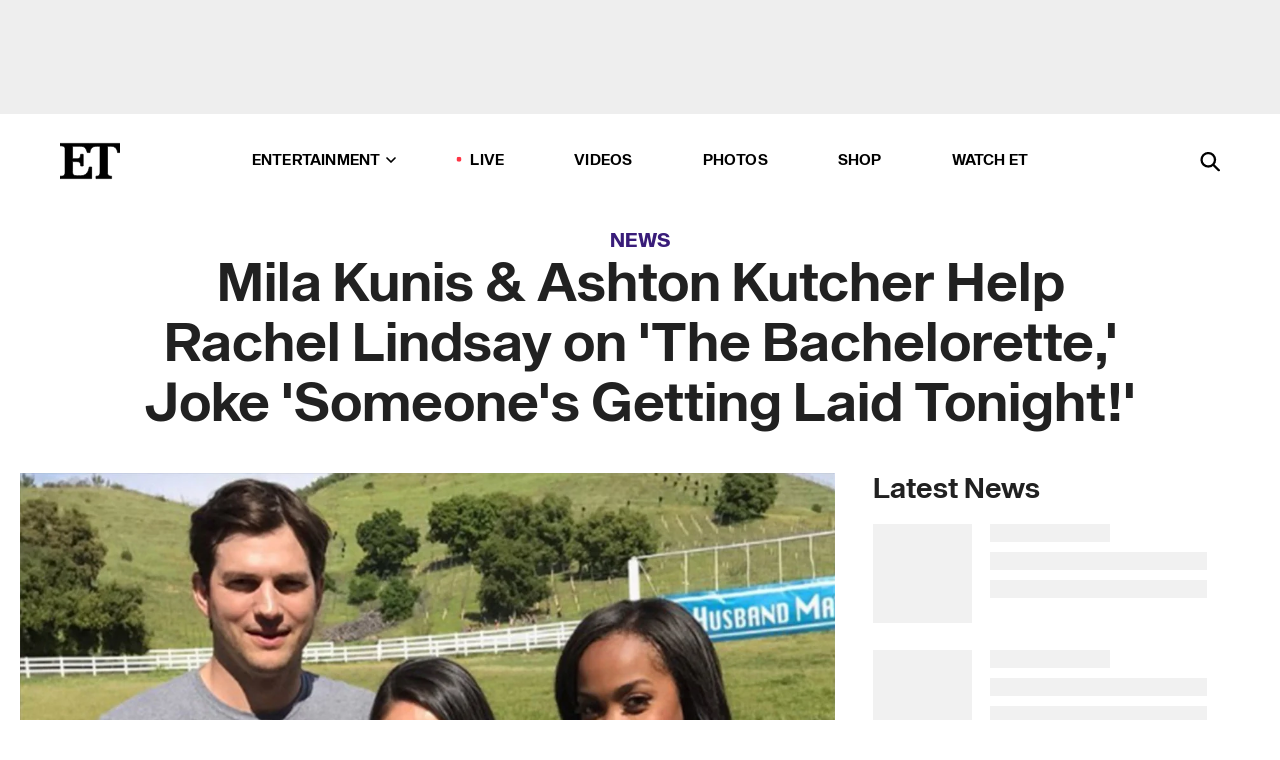

--- FILE ---
content_type: text/html; charset=utf-8
request_url: https://www.etonline.com/news/218581_mila_kunis_and_ashton_kutcher_help_rachel_lindsay_on_the_bachelorette_someone_s_getting_laid_tonight
body_size: 20210
content:
<!DOCTYPE html><html lang="en"><head><meta charSet="utf-8" data-next-head=""/><meta name="viewport" content="width=device-width" data-next-head=""/><link rel="dns-prefetch" href="//global.ketchcdn.com" data-next-head=""/><link rel="dns-prefetch" href="//cdn.privacy.paramount.com" data-next-head=""/><script type="text/javascript" data-next-head="">
          !function() {
            window.semaphore = window.semaphore || [];
            window.ketch = function() {
              window.semaphore.push(arguments)
            };
            var e = document.createElement("script");
            e.type = "text/javascript";
            e.src = "https://global.ketchcdn.com/web/v3/config/cbs_media_ventures/etonline/boot.js";
            e.async = 1;
            document.getElementsByTagName("head")[0].appendChild(e);
          }();
          </script><script type="text/javascript" data-next-head="">
          (function(a){
            var w=window,b='cbsoptanon',q='cmd',r='config';
            w[b] = w[b] ? w[b] : {};
            w[b][q] = w[b][q] ? w[b][q] : [];
            w[b][r] = w[b][r] ? w[b][r] : [];
            
            a.forEach(function(z){
              w[b][z] = w[b][z] || function(){
                var c=arguments;
                w[b][q].push(function(){
                  w[b][z].apply(w[b],c);
                })
              }
            });
          })(["onScriptsReady","onAdsReady"]);
          </script><script async="" id="optanon-request" type="text/javascript" src="//cdn.privacy.paramount.com/dist/optanon-v2.0.0.js" data-next-head=""></script><link rel="amphtml" href="https://www.etonline.com/news/218581_mila_kunis_and_ashton_kutcher_help_rachel_lindsay_on_the_bachelorette_someone_s_getting_laid_tonight?amp" data-next-head=""/><meta itemProp="image" content="https://www.etonline.com/sites/default/files/styles/1280x720/public/images/2017-05/kutcher_vidpic_053017_1280Copy2.jpg" data-next-head=""/><meta itemProp="name" content="Mila Kunis &amp; Ashton Kutcher Help Rachel Lindsay on &#x27;The Bachelorette,&#x27; Joke &#x27;Someone&#x27;s Getting Laid Tonight!&#x27;" data-next-head=""/><meta name="apple-mobile-web-app-capable" content="yes" data-next-head=""/><meta name="google-site-verification" content="hKpIt34FKZ_qMU81xUdLUw2YzuyZY1pS76p0622Hc7w" data-next-head=""/><meta property="og:image:alt" content="Mila Kunis &amp; Ashton Kutcher Help Rachel Lindsay on &#x27;The Bachelorette,&#x27; Joke &#x27;Someone&#x27;s Getting Laid Tonight!&#x27;" data-next-head=""/><title data-next-head="">Mila Kunis &amp; Ashton Kutcher Help Rachel Lindsay on &#x27;The Bachelorette,&#x27; Joke &#x27;Someone&#x27;s Getting Laid Tonight!&#x27; | Entertainment Tonight</title><meta name="description" content="They helped out with the &#x27;Husband Material Obstacle Course.&#x27;" data-next-head=""/><meta property="og:description" content="They helped out with the &#x27;Husband Material Obstacle Course.&#x27;" data-next-head=""/><meta name="twitter:description" content="They helped out with the &#x27;Husband Material Obstacle Course.&#x27;" data-next-head=""/><meta name="title" content="Mila Kunis &amp; Ashton Kutcher Help Rachel Lindsay on &#x27;The Bachelorette,&#x27; Joke &#x27;Someone&#x27;s Getting Laid Tonight!&#x27; | Entertainment Tonight" data-next-head=""/><meta property="og:title" content="Mila Kunis &amp; Ashton Kutcher Help Rachel Lindsay on &#x27;The Bachelorette,&#x27; Joke &#x27;Someone&#x27;s Getting Laid Tonight!&#x27;" data-next-head=""/><meta property="og:site_name" content="Entertainment Tonight" data-next-head=""/><meta property="og:url" content="https://www.etonline.com/news/218581_mila_kunis_and_ashton_kutcher_help_rachel_lindsay_on_the_bachelorette_someone_s_getting_laid_tonight" data-next-head=""/><meta property="og:image" content="https://www.etonline.com/sites/default/files/styles/1280x720/public/images/2017-05/kutcher_vidpic_053017_1280Copy2.jpg" data-next-head=""/><meta property="og:image:width" content="1280" data-next-head=""/><meta property="og:image:height" content="720" data-next-head=""/><meta property="og:type" content="Article" data-next-head=""/><meta name="twitter:title" content="Mila Kunis &amp; Ashton Kutcher Help Rachel Lindsay on &#x27;The Bachelorette,&#x27; Joke &#x27;Someone&#x27;s Getting Laid Tonight!&#x27;" data-next-head=""/><meta name="twitter:site" content="@etnow" data-next-head=""/><meta name="twitter:site:id" content="23603092" data-next-head=""/><meta name="twitter:url" content="https://www.etonline.com/news/218581_mila_kunis_and_ashton_kutcher_help_rachel_lindsay_on_the_bachelorette_someone_s_getting_laid_tonight" data-next-head=""/><meta name="twitter:card" content="summary_large_image" data-next-head=""/><meta name="twitter:image" content="https://www.etonline.com/sites/default/files/styles/1280x720/public/images/2017-05/kutcher_vidpic_053017_1280Copy2.jpg" data-next-head=""/><meta name="twitter:image:width" content="1280" data-next-head=""/><meta name="twitter:image:height" content="720" data-next-head=""/><meta property="fb:pages" content="106843036179" data-next-head=""/><meta property="fb:admins" content="3111204" data-next-head=""/><meta property="fb:app_id" content="145337045558621" data-next-head=""/><meta name="article:opinion" content="false" data-next-head=""/><link rel="canonical" href="https://www.etonline.com/news/218581_mila_kunis_and_ashton_kutcher_help_rachel_lindsay_on_the_bachelorette_someone_s_getting_laid_tonight" data-next-head=""/><meta name="keywords" content="Entertainment Tonight, News, , Ashton Kutcher, Mila Kunis, Rachel Lindsay, The Bachelorette" data-next-head=""/><meta name="robots" content="index" data-next-head=""/><meta name="robots" content="follow" data-next-head=""/><meta name="robots" content="max-image-preview:large" data-next-head=""/><link rel="alternate" type="application/rss+xml" href="https://www.etonline.com/news/rss" data-next-head=""/><script type="application/ld+json" data-next-head="">{"@context":"http://schema.org","@type":"NewsArticle","articleSection":"News","author":[{"name":"Rachel Mcrady","@type":"Person","url":null}],"dateModified":"2017-05-30T06:22:00-0700","datePublished":"2017-05-30T06:22:00-0700","description":"They helped out with the 'Husband Material Obstacle Course.'","headline":"Mila Kunis & Ashton Kutcher Help Rachel Lindsay on 'The Bachelorette,' Joke 'Someone's Getting Laid Tonight!'","keywords":["Ashton Kutcher","Mila Kunis","Rachel Lindsay","The Bachelorette","News"],"mainEntityOfPage":{"@type":"WebPage","@id":"https://www.etonline.com/news/218581_mila_kunis_and_ashton_kutcher_help_rachel_lindsay_on_the_bachelorette_someone_s_getting_laid_tonight","name":"Mila Kunis & Ashton Kutcher Help Rachel Lindsay on 'The Bachelorette,' Joke 'Someone's Getting Laid Tonight!'","url":"https://www.etonline.com/news/218581_mila_kunis_and_ashton_kutcher_help_rachel_lindsay_on_the_bachelorette_someone_s_getting_laid_tonight"},"name":"Entertainment Tonight","publisher":{"name":"Entertainment Tonight","@type":"Organization","url":"https://www.etonline.com","sameAs":["https://www.facebook.com/EntertainmentTonight","https://www.instagram.com/entertainmenttonight/","https://twitter.com/etnow","https://www.youtube.com/entertainmenttonight","https://en.wikipedia.org/wiki/Entertainment_Tonight"],"logo":{"@type":"ImageObject","url":"https://www.etonline.com/themes/custom/et/logo.png","width":"152","height":"152"}},"url":"https://www.etonline.com/news/218581_mila_kunis_and_ashton_kutcher_help_rachel_lindsay_on_the_bachelorette_someone_s_getting_laid_tonight","image":{"@context":"https://schema.org","@type":"ImageObject","url":"https://www.etonline.com/sites/default/files/styles/1280x720/public/images/2017-05/kutcher_vidpic_053017_1280Copy2.jpg","height":720,"width":1280,"thumbnailUrl":"https://www.etonline.com/sites/default/files/styles/1280x720/public/images/2017-05/kutcher_vidpic_053017_1280Copy2.jpg?width=753"},"associatedMedia":{"@context":"https://schema.org","@type":"ImageObject","url":"https://www.etonline.com/sites/default/files/styles/1280x720/public/images/2017-05/kutcher_vidpic_053017_1280Copy2.jpg","height":720,"width":1280,"thumbnailUrl":"https://www.etonline.com/sites/default/files/styles/1280x720/public/images/2017-05/kutcher_vidpic_053017_1280Copy2.jpg?width=753"},"video":{"@context":"https://schema.org","@type":"VideoObject","name":"Mila Kunis & Ashton Kutcher Make Surprise Appearance on 'The Bachelorette': Watch!","description":"They helped out with the 'Husband Material Obstacle Course.'","uploadDate":"2017-05-30T10:33:00-0700","duration":"PT86S","embedUrl":"https://cbsi-etonline-video-fastly.global.ssl.fastly.net/2019/08/25/1592607811853/253842_hls/master.m3u8","publisher":{"name":"Entertainment Tonight","@type":"Organization","url":"https://www.etonline.com","sameAs":["https://www.facebook.com/EntertainmentTonight","https://www.instagram.com/entertainmenttonight/","https://twitter.com/etnow","https://www.youtube.com/entertainmenttonight","https://en.wikipedia.org/wiki/Entertainment_Tonight"],"logo":{"@type":"ImageObject","url":"https://www.etonline.com/themes/custom/et/logo.png","width":"152","height":"152"}},"thumbnailUrl":"https://www.etonline.com/sites/default/files/images/2017-05/kutcher_vidpic_053017_1280Copy2.jpg","thumbnail":{"@context":"https://schema.org","@type":"ImageObject","url":"https://www.etonline.com/sites/default/files/images/2017-05/kutcher_vidpic_053017_1280Copy2.jpg","height":720,"width":1280}},"itemListElement":[]}</script><meta charSet="utf-8"/><meta http-equiv="content-language" content="en_US"/><link rel="dns-prefetch" href="//cdn.cookielaw.org"/><link rel="dns-prefetch" href="//cdn.privacy.paramount.com"/><link rel="apple-touch-icon" sizes="57x57" href="/img/favicons/apple-icon-57x57.png"/><link rel="apple-touch-icon" sizes="60x60" href="/img/favicons/apple-icon-60x60.png"/><link rel="apple-touch-icon" sizes="72x72" href="/img/favicons/apple-icon-72x72.png"/><link rel="apple-touch-icon" sizes="76x76" href="/img/favicons/apple-icon-76x76.png"/><link rel="apple-touch-icon" sizes="114x114" href="/img/favicons/apple-icon-114x114.png"/><link rel="apple-touch-icon" sizes="120x120" href="/img/favicons/apple-icon-120x120.png"/><link rel="apple-touch-icon" sizes="144x144" href="/img/favicons/apple-icon-144x144.png"/><link rel="apple-touch-icon" sizes="152x152" href="/img/favicons/apple-icon-152x152.png"/><link rel="apple-touch-icon" sizes="180x180" href="/img/favicons/apple-icon-180x180.png"/><link rel="icon" type="image/png" sizes="192x192" href="/img/favicons/android-icon-192x192.png"/><link rel="icon" type="image/png" sizes="32x32" href="/img/favicons/favicon-32x32.png"/><link rel="icon" type="image/png" sizes="96x96" href="/img/favicons/favicon-96x96.png"/><link rel="icon" type="image/png" sizes="16x16" href="/img/favicons/favicon-16x16.png"/><link rel="shortcut icon" type="image/x-icon" href="/favicon.ico"/><meta name="msapplication-TileImage" content="/img/favicons/ms-icon-144x144.png"/><link rel="preconnect" href="https://www.etonline.com"/><link rel="preload" href="/fonts/sequel_sans/sequelsans-bookbody-webfont.woff2" as="font" type="font/woff2" crossorigin="true"/><link rel="preload" href="/fonts/sequel_sans/sequelsans-semiboldhead-webfont.woff2" as="font" type="font/woff2" crossorigin="true"/><link rel="preload" href="/fonts/sequel_sans/sequelsans-boldhead-webfont.woff2" as="font" type="font/woff2" crossorigin="true"/><link rel="preload" href="/fonts/sequel_sans/sequelsans-lightbody-webfont.woff2" as="font" type="font/woff2" crossorigin="true"/><link rel="preload" href="/fonts/sequel_sans/sequelsans-lighthead-webfont.woff2" as="font" type="font/woff2" crossorigin="true"/><link rel="preload" href="/fonts/sequel_sans/sequelsans-bookhead-webfont.woff2" as="font" type="font/woff2" crossorigin="true"/><link rel="preload" href="/fonts/sequel_sans/sequelsans-semiboldbody-webfont.woff2" as="font" type="font/woff2" crossorigin="true"/><link rel="preload" href="/fonts/sequel_sans/sequelsans-romanbody-webfont.woff2" as="font" type="font/woff2" crossorigin="true"/><link rel="preload" href="/fonts/sequel_sans/sequelsans-boldbody-webfont.woff2" as="font" type="font/woff2" crossorigin="true"/><link rel="preload" href="/fonts/sequel_sans/sequelsans-mediumbody-webfont.woff2" as="font" type="font/woff2" crossorigin="true"/><link rel="preload" href="/fonts/sequel_sans/sequelsans-mediumhead-webfont.woff2" as="font" type="font/woff2" crossorigin="true"/><meta property="fb:app_id" content="145337045558621"/><meta property="fb:admins" content="3111204"/><meta property="fb:pages" content="106843036179"/><meta property="og:site_name" content="Entertainment Tonight"/><meta name="twitter:site" content="@etnow"/><meta name="twitter:site:id" content="23603092"/><meta name="twitter:creator" content="@etnow"/><link rel="manifest" crossorigin="use-credentials" href="/manifest.json"/><meta name="theme-color" content="#fff"/><meta name="msapplication-TileColor" content="#fd005b"/><noscript><style>.submenu-with-subqueue, .submenu { display: block !important; }</style></noscript><script id="utag-isSPA">var utag_data = window.utag_data || {}; window.utag_data.isSPA = true;</script><link rel="preload" href="/_next/static/css/bf2a48180e14e611.css" as="style"/><link rel="stylesheet" href="/_next/static/css/bf2a48180e14e611.css" data-n-g=""/><noscript data-n-css=""></noscript><script defer="" nomodule="" src="/_next/static/chunks/polyfills-42372ed130431b0a.js"></script><script defer="" src="/_next/static/chunks/8540.f946d41e093433bd.js"></script><script defer="" src="/_next/static/chunks/7469.a65441ba8e2ae64e.js"></script><script defer="" src="/_next/static/chunks/672.6413559a4c0374ce.js"></script><script defer="" src="/_next/static/chunks/03890d9e-c7dc52b197fe5cc0.js"></script><script defer="" src="/_next/static/chunks/1219-3eb675ecd2a73cd0.js"></script><script defer="" src="/_next/static/chunks/4226.ae1ade28a68c7c8b.js"></script><script defer="" src="/_next/static/chunks/8827-dfdf2947beb6464a.js"></script><script defer="" src="/_next/static/chunks/4820-b52446f1b9adfc57.js"></script><script defer="" src="/_next/static/chunks/868.7ebf901a815dbc20.js"></script><script defer="" src="/_next/static/chunks/7048.fd77181949919180.js"></script><script defer="" src="/_next/static/chunks/9428.35e8e5b42b93cdee.js"></script><script src="/_next/static/chunks/webpack-663b78308d75e97a.js" defer=""></script><script src="/_next/static/chunks/framework-97862ef36bc4065f.js" defer=""></script><script src="/_next/static/chunks/main-f47cad7d2440de01.js" defer=""></script><script src="/_next/static/chunks/pages/_app-81c29bc07b709f21.js" defer=""></script><script src="/_next/static/chunks/8220-8c3b7d4a24781c26.js" defer=""></script><script src="/_next/static/chunks/6960-ed4ab36c865fd8f9.js" defer=""></script><script src="/_next/static/chunks/2774-ee8e425e4d9db610.js" defer=""></script><script src="/_next/static/chunks/4899-60702dea61a0f3e4.js" defer=""></script><script src="/_next/static/chunks/1669-52bf1806a1916c32.js" defer=""></script><script src="/_next/static/chunks/6720-4af53b8a0f1951a1.js" defer=""></script><script src="/_next/static/chunks/6982-8aad6155a7045f30.js" defer=""></script><script src="/_next/static/chunks/9682-4863a7dbb922173d.js" defer=""></script><script src="/_next/static/chunks/8185-107f9c12e2ef66ab.js" defer=""></script><script src="/_next/static/chunks/6612-0c458567c00d72e0.js" defer=""></script><script src="/_next/static/chunks/pages/%5B...alias%5D-88596a302b6f125d.js" defer=""></script><script src="/_next/static/etonline/_buildManifest.js" defer=""></script><script src="/_next/static/etonline/_ssgManifest.js" defer=""></script></head><body class="skybox-auto-collapse"><div id="__next"><div class="page--article"><div class="main-menu__sticky" style="top:0px"><div class="header__wrapper "><div id="sticky-banner"><div data-ad-ref="mobile-omni-skybox-plus-sticky" class="bidbarrel-ad skybox-closeBtn skybox-collapseBtn skybox-videoStop"></div><div class="omni-skybox-plus-stick-placeholder"></div></div><div data-ad-ref="intromercial"></div><header id="header" class="header affix-top"><div class="header__container " style="transform:translateY(0px)"><div class="header__main"><div class="header__column-left"><a href="/" aria-label="ET Online Homepage" class="header__logo"><svg viewBox="0 0 87 51"><path d="M86.989 0l-44.65.002L0 0v3.451c2.23 0 3.879.235 4.946.7 1.066.464 1.745 1.101 2.034 1.917.29.818.432 1.951.432 3.406v32.048c0 2.207-.45 3.761-1.355 4.663-.902.902-2.92 1.354-6.048 1.356V51h45.863V34.224h-3.53c-.598 3.882-1.654 6.735-3.164 8.56-1.512 1.82-3.048 2.951-4.61 3.387-1.612.443-3.278.664-4.95.658h-4.1c-1.832 0-3.242-.137-4.234-.415-.992-.276-1.706-.723-2.143-1.343-.467-.688-.746-1.484-.81-2.313-.1-.928-.15-2.394-.15-4.4V26.37h5.267c1.792 0 3.105.152 3.97.449.86.3 1.55.951 1.897 1.791.403.895.657 2.275.756 4.158h3.463V15.8H29.92c-.126 1.881-.364 3.263-.716 4.138-.311.845-.988 1.506-1.843 1.791-.875.317-2.206.472-3.989.47h-5.19V4.177h9.56c2.539 0 4.437.145 5.696.436 1.26.29 2.402 1.066 3.425 2.33 1.016 1.266 1.913 3.366 2.69 6.3l3.997.035c.15-3.159.758-4.29 1.824-5.807 1.067-1.519 2.303-2.449 3.707-2.785 1.404-.335 3.174-.509 5.306-.509H58.1v37.346c0 2.207-.452 3.761-1.358 4.663-.894.897-1.469 1.356-4.606 1.356V51h22.683v-3.453c-2.133 0-2.296-.225-3.404-.672-1.103-.448-1.8-1.085-2.103-1.9-.302-.814-.45-1.96-.45-3.438V4.176h4.765c1.437-.024 2.868.156 4.258.529 1.23.351 2.378 1.28 3.441 2.781 1.066 1.503 1.765 2.63 2.093 5.79H87" mask="url(#prefix__b)"></path></svg></a></div><nav class="header__column-center "><ul class="main-menu"><li class="main-menu__item main-menu__item--entertainment main-menu__item--submenu-closed"><a href="/news" class="main-menu__link dropdown-toggle" data-toggle="dropdown" aria-expanded="false">Entertainment<svg width="10" height="6" viewBox="0 0 10 6" aria-hidden="true"><path fill="none" fill-rule="evenodd" stroke-linecap="round" stroke-width="1.5" d="M9 1L5 5 1 1"></path></svg></a><div style="height:60rem" class="submenu-with-subqueue main-menu__submenu-with-subqueue"><div class="submenu-with-subqueue__scrollable main-menu__submenu-with-subqueue__scrollable"><ul class="main-menu__submenu submenu"><li class="main-menu__item main-menu__item--latestvideos submenu__item main-menu__submenu__item"><a href="/video" class="main-menu__link main-menu__submenu__link submenu__link">Latest Videos</a></li><li class="main-menu__item main-menu__item--articles submenu__item main-menu__submenu__item"><a href="/news" class="main-menu__link main-menu__submenu__link submenu__link">Articles</a></li><li class="main-menu__item main-menu__item--tv submenu__item main-menu__submenu__item"><a href="/latest/tv" class="main-menu__link main-menu__submenu__link submenu__link">TV</a></li><li class="main-menu__item main-menu__item--etvaultunlocked submenu__item main-menu__submenu__item"><a href="/latest/news/et-vault-unlocked" class="main-menu__link main-menu__submenu__link submenu__link">ET Vault Unlocked</a></li><li class="main-menu__item main-menu__item--music submenu__item main-menu__submenu__item"><a href="/latest/music" class="main-menu__link main-menu__submenu__link submenu__link">Music</a></li><li class="main-menu__item main-menu__item--awards submenu__item main-menu__submenu__item"><a href="/latest/awards" class="main-menu__link main-menu__submenu__link submenu__link">Awards</a></li><li class="main-menu__item main-menu__item--movies submenu__item main-menu__submenu__item"><a href="/latest/movies" class="main-menu__link main-menu__submenu__link submenu__link">Movies</a></li><li class="main-menu__item main-menu__item--newsletter submenu__item main-menu__submenu__item"><a href="https://www.etonline.com/newsletters" class="main-menu__link main-menu__submenu__link submenu__link">Newsletter</a></li><button class="main-menu__mobile-close-button submenu-with-subqueue__mobile-close-button"><span class="sr-only">Close Menu</span><div></div></button></ul></div></div></li><li class="main-menu__item main-menu__item--live "><span class="live-flag__circle live-flag__circle--pulse"></span><a href="/live" class="main-menu__link">LIVE</a></li><li class="main-menu__item main-menu__item--videos "><a href="/video" class="main-menu__link" target="_self">Videos</a></li><li class="main-menu__item main-menu__item--photos"><a href="/gallery" class="main-menu__link">Photos</a></li><li class="main-menu__item main-menu__item--shop "><a href="/shop" class="main-menu__link">Shop</a></li><li class="main-menu__item main-menu__item--watchet "><a href="/showfinder" class="main-menu__link" target="_blank">Watch ET</a></li></ul></nav><div class="header__column-right"><div class="header__search" aria-labelledby="open-dialog-label"><div class="header__page-mask hide"></div><form class="header__search-form hide" action="/search" method="get" accept-charset="UTF-8" role="dialog" aria-modal="true" aria-labelledby="dialog-label"><button type="submit" class="header__search-form__search-icon"><span id="dialog-label" class="sr-only">Search</span><div></div></button><input id="header-search-input" class="header__search-form__input" title="Enter the terms you wish to search for." placeholder="Search" type="search" name="keywords" size="15" maxLength="128" tabindex="-1" value=""/><button id="header-search-close" type="button" class="header__search-form__button header__search-form__button--close"><span class="sr-only">Close Form</span><div></div></button></form><button type="button" class="header__search-form__button header__search-form__button--open"><span id="open-dialog-label" class="sr-only">Open Search Form</span><div></div></button></div></div></div></div></header></div></div><div class="wrap-site"><main><div class="content article news"><div class="top-container"><div class="content__category"><a href="/news">News</a></div><h1 class="content__title">Mila Kunis &amp; Ashton Kutcher Help Rachel Lindsay on &#x27;The Bachelorette,&#x27; Joke &#x27;Someone&#x27;s Getting Laid Tonight!&#x27;</h1></div><div class="site-bg article-columns"><div class="article-column article-column--left"><div class="content__header-video"><div class="content__header-video-wrap"></div></div><div class="carousel-main"><div class="carousel-rec__wrapper"><div class="carousel-rec"><div class="carousel__container"><button type="button" aria-label="Mila Kunis &amp; Ashton Kutcher Make Surprise Appearance on &#x27;The Bachelorette&#x27;: Watch!"><h3 class="card__title line-clamp"> <!-- -->Mila Kunis &amp; Ashton Kutcher Make Surprise Appearance on &#x27;The Bachelorette&#x27;: Watch!<!-- --> </h3></button><button type="button" aria-label="Ashton Kutcher on His Acting Return and If He Has More On-Screen Projects Ahead (Exclusive)"><h3 class="card__title line-clamp"> <!-- -->Ashton Kutcher on His Acting Return and If He Has More On-Screen Projects Ahead (Exclusive)<!-- --> </h3></button><button type="button" aria-label="&#x27;The Beauty:&#x27; Ashton Kutcher Reacts to Comparisons to Ex Demi Moore’s ‘The Substance’ (Exclusive)"><h3 class="card__title line-clamp"> <!-- -->&#x27;The Beauty:&#x27; Ashton Kutcher Reacts to Comparisons to Ex Demi Moore’s ‘The Substance’ (Exclusive)<!-- --> </h3></button><button type="button" aria-label="Scout Willis Reacts to Sister Tallulah&#x27;s Rare Comments About Ex-Stepdad Ashton Kutcher (Exclusive)"><h3 class="card__title line-clamp"> <!-- -->Scout Willis Reacts to Sister Tallulah&#x27;s Rare Comments About Ex-Stepdad Ashton Kutcher (Exclusive)<!-- --> </h3></button><button type="button" aria-label="Tallulah Willis Makes Surprising Comment About Ex-Stepdad Ashton Kutcher"><h3 class="card__title line-clamp"> <!-- -->Tallulah Willis Makes Surprising Comment About Ex-Stepdad Ashton Kutcher<!-- --> </h3></button><button type="button" aria-label="LA Fires: How Stars Are Stepping Into Help"><h3 class="card__title line-clamp"> <!-- -->LA Fires: How Stars Are Stepping Into Help<!-- --> </h3></button><button type="button" aria-label="Brittany Murphy&#x27;s Death: Inside Her Final Days With Husband and House Where They Died | ET Uncovered"><h3 class="card__title line-clamp"> <!-- -->Brittany Murphy&#x27;s Death: Inside Her Final Days With Husband and House Where They Died | ET Uncovered<!-- --> </h3></button><button type="button" aria-label="Mila Kunis and Ashton Kutcher Through the Years: From On-Screen Love Story to Family of Four"><h3 class="card__title line-clamp"> <!-- -->Mila Kunis and Ashton Kutcher Through the Years: From On-Screen Love Story to Family of Four<!-- --> </h3></button><button type="button" aria-label="Diddy’s History of Wild Parties: Celeb Guests Could Wind Up Questioned by Authorities"><h3 class="card__title line-clamp"> <!-- -->Diddy’s History of Wild Parties: Celeb Guests Could Wind Up Questioned by Authorities<!-- --> </h3></button><button type="button" aria-label="Taylor Swift &#x27;Still Swooning&#x27; Over Travis Kelce&#x27;s Eras Tour Cameo: How They Pulled It Off (Source)"><h3 class="card__title line-clamp"> <!-- -->Taylor Swift &#x27;Still Swooning&#x27; Over Travis Kelce&#x27;s Eras Tour Cameo: How They Pulled It Off (Source)<!-- --> </h3></button><button type="button" aria-label="Watch Tom Cruise, Mila Kunis and Ashton Kutcher ‘Shake It Off&#x27; at Taylor Swift Concert"><h3 class="card__title line-clamp"> <!-- -->Watch Tom Cruise, Mila Kunis and Ashton Kutcher ‘Shake It Off&#x27; at Taylor Swift Concert<!-- --> </h3></button><button type="button" aria-label="Mila Kunis and Ashton Kutcher&#x27;s Lookalike Kids Make Rare Appearance at WNBA Game"><h3 class="card__title line-clamp"> <!-- -->Mila Kunis and Ashton Kutcher&#x27;s Lookalike Kids Make Rare Appearance at WNBA Game<!-- --> </h3></button><button type="button" aria-label="Angus T. Jones: How Chuck Lorre Got Him Out of Retirement and If He&#x27;ll Return to Acting (Exclusive)"><h3 class="card__title line-clamp"> <!-- -->Angus T. Jones: How Chuck Lorre Got Him Out of Retirement and If He&#x27;ll Return to Acting (Exclusive)<!-- --> </h3></button></div></div></div><button class="carousel__arrow carousel__arrow--prev" type="button" aria-label="Previous Slide"><div class="carousel__chevron carousel__chevron--left"></div></button><button class="carousel__arrow carousel__arrow--next" type="button" aria-label="Next Slide"><div class="carousel__chevron carousel__chevron--right"></div></button></div><div class="content__body"><div class="content__byline"><div class="content__byline-author">By<!-- --> <!-- -->Rachel McRady</div><div class="content__byline-date"><div>Published: <!-- -->6:22 AM PDT, May 30, 2017</div></div><div class="content__share expanded"><div class="share_social-btn-parent"><div class="share__btn-group"><span class="social-tooltip is-hidden undefined"></span><div><div style="border:0;clip:rect(0 0 0 0);height:1px;margin:-1px;overflow:hidden;white-space:nowrap;padding:0;width:1px;position:absolute" role="log" aria-live="assertive"></div><div style="border:0;clip:rect(0 0 0 0);height:1px;margin:-1px;overflow:hidden;white-space:nowrap;padding:0;width:1px;position:absolute" role="log" aria-live="assertive"></div><div style="border:0;clip:rect(0 0 0 0);height:1px;margin:-1px;overflow:hidden;white-space:nowrap;padding:0;width:1px;position:absolute" role="log" aria-live="polite"></div><div style="border:0;clip:rect(0 0 0 0);height:1px;margin:-1px;overflow:hidden;white-space:nowrap;padding:0;width:1px;position:absolute" role="log" aria-live="polite"></div></div><button type="button" class="share__social-btn share__social-btn--facebook" aria-label="Share Mila Kunis &amp; Ashton Kutcher Help Rachel Lindsay on &#x27;The Bachelorette,&#x27; Joke &#x27;Someone&#x27;s Getting Laid Tonight!&#x27; to Facebook"><div></div></button><button type="button" class="share__social-btn share__social-btn--twitter" aria-label="Share Mila Kunis &amp; Ashton Kutcher Help Rachel Lindsay on &#x27;The Bachelorette,&#x27; Joke &#x27;Someone&#x27;s Getting Laid Tonight!&#x27; to Twitter"><div></div></button><button type="button" class="share__social-btn share__social-btn--reddit" aria-label="Share Mila Kunis &amp; Ashton Kutcher Help Rachel Lindsay on &#x27;The Bachelorette,&#x27; Joke &#x27;Someone&#x27;s Getting Laid Tonight!&#x27; to Reddit"><div></div></button><button type="button" class="share__social-btn share__social-btn--flipboard" aria-label="Share Mila Kunis &amp; Ashton Kutcher Help Rachel Lindsay on &#x27;The Bachelorette,&#x27; Joke &#x27;Someone&#x27;s Getting Laid Tonight!&#x27; to Flipboard"><div></div></button><button type="button" class="share__social-btn share__social-btn--link" aria-label="Copy link to Clipboard"><div></div></button><button type="button" class="share__social-btn share__social-btn--share" aria-label="Native Share"><div></div></button></div></div></div></div><h2 class="content__subheading">They helped out with the &#x27;Husband Material Obstacle Course.&#x27;</h2><div class="content__body-main"><div class="ctd-body"><div data-ad-ref="mobile-incontent-social" class="mobile-incontent-social bidbarrel-ad" aria-hidden="true"></div><p><span>Even The Bachelorette needs help picking out the right one! On Monday night&rsquo;s episode of the hit ABC competition series, Rachel Lindsay got some celebrity assistance from one of Hollywood&rsquo;s most swoon-worthy couples. </span></p><p><span>Mila Kunis and Ashton Kutcher dropped by the show to lend their expertise to the &ldquo;Husband Material Obstacle Course.&rdquo; </span></p><div data-ad-ref="mobile-flex-plus-middle" class="bidbarrel-ad"></div><p><strong><a href="http://www.etonline.com/tv/218567_bachelorette_rachel_lindsay_slams_lying_suitor_with_a_girlfriend_just_get_the_fk_out/" target="_blank"><br>WATCH: 'Bachelorette' Rachel Lindsay Slams 'Lying' Suitor With a Girlfriend: 'Just Get the F**k Out'<br></a></strong><br/><br/><span>The A-listers were thrilled to be involved in the reality series. Kutcher revealed, that the show is &ldquo;our guilty pleasure.&rdquo;</span></p><p><span>&ldquo;Monday nights for us are&hellip; White wine, vodka tonic and turn on </span><em><span>The Bachelor</span></em><span> or </span><em><span>Bachelorette</span></em><span>,&rdquo; the pair admitted. </span></p><p><span>Kutcher also revealed that Jared Haibon from Kailtyn Bristowe&rsquo;s season of </span><em><span>The Bachelorette</span></em><span> inspired them to watch regularly. </span></p><div data-ad-ref="mpu-flex-inc" data-incremental="1" class="bidbarrel-ad"></div><div data-ad-ref="mobile-flex-plus-inc" data-incremental="1" class="bidbarrel-ad"></div><p><span>&ldquo;Ever since there was some guy named Jared, who apparently looked like me, we've been watching the show,&rdquo; Kutcher noted. </span></p><p><span>After the couple watched several contestants go through the course, Kutcher decided to make a &ldquo;bold prediction.&rdquo;</span></p><p><span>&ldquo;I don&rsquo;t think Rachel&rsquo;s guy is in this group, that&rsquo;s my bold prediction,&rdquo; he said. </span></p><p><span>&ldquo;But I would say, like, this is date two. You&rsquo;re rushing things, babe. You gotta take things slow,&rdquo; Kunis said. &ldquo;They only have six weeks.&rdquo;</span></p><div data-ad-ref="mpu-flex-inc" data-incremental="2" class="bidbarrel-ad"></div><div data-ad-ref="mobile-flex-plus-inc" data-incremental="2" class="bidbarrel-ad"></div><p><strong><a href="http://www.etonline.com/tv/216435_ashton_kutcher_on_why_mila_kunis_always_right/" target="_blank"><br>WATCH: Ashton Kutcher Says Wife Mila Kunis Is Basically an Oracle: 'She's Always Right'<br></a></strong><br/><br/><span>&ldquo;I knew on day one,&rdquo; Kutcher insisted, smiling at his wife. </span></p><p><span>&ldquo;I mean, someone&rsquo;s definitely getting laid tonight,&rdquo; Kunis quipped, prompting them both to add, &ldquo;Twice!&rdquo;</span><br/><span>For more from </span><em><span>The Bachelorette</span></em><span>, watch the clip below!</span></p><div class="shortcode shortcode-video related"><div class="related-links"><p class="label">Video</p><a class="title" href="/media/videos/bachelorette_contestant_girlfriend_confronts_him_on_show_watch-218574">&#x27;Bachelorette&#x27; Contestant&#x27;s Girlfriend Confronts Him on Show: Watch!</a></div></div><div class="shortcode shortcode-gallery"><div class="shortcode-gallery--header">Related Photos</div><div class="shortcode-gallery--container"><a href="/gallery/165551_bachelor_bachelorette_final_couples" aria-label="&#x27;The Bachelor,&#x27; &#x27;The Golden Bachelor&#x27; and &#x27;The Bachelorette&#x27; Romance Check! Which Couples Are Still Together?"><span style="box-sizing:border-box;display:inline-block;overflow:hidden;width:initial;height:initial;background:none;opacity:1;border:0;margin:0;padding:0;position:relative;max-width:100%"><span style="box-sizing:border-box;display:block;width:initial;height:initial;background:none;opacity:1;border:0;margin:0;padding:0;max-width:100%"><img style="display:block;max-width:100%;width:initial;height:initial;background:none;opacity:1;border:0;margin:0;padding:0" alt="" aria-hidden="true" src="data:image/svg+xml,%3csvg%20xmlns=%27http://www.w3.org/2000/svg%27%20version=%271.1%27%20width=%27640%27%20height=%27360%27/%3e"/></span><img src="[data-uri]" decoding="async" data-nimg="intrinsic" class="img-full" style="position:absolute;top:0;left:0;bottom:0;right:0;box-sizing:border-box;padding:0;border:none;margin:auto;display:block;width:0;height:0;min-width:100%;max-width:100%;min-height:100%;max-height:100%;background-size:cover;background-position:0% 0%;filter:blur(20px);background-image:url(&quot;https://www.etonline.com/sites/default/files/styles/640x360/public/images/2024-04/mk-Gerry-Turner-and-Theresa-Nist-2-1920-x-800-GALLERY-HERO-TEAR.jpg?h=0a35da97&amp;width=753&amp;blur=50&amp;width=2&quot;)"/><noscript><img loading="lazy" decoding="async" data-nimg="intrinsic" style="position:absolute;top:0;left:0;bottom:0;right:0;box-sizing:border-box;padding:0;border:none;margin:auto;display:block;width:0;height:0;min-width:100%;max-width:100%;min-height:100%;max-height:100%" class="img-full" srcSet="https://www.etonline.com/sites/default/files/styles/640x360/public/images/2024-04/mk-Gerry-Turner-and-Theresa-Nist-2-1920-x-800-GALLERY-HERO-TEAR.jpg?h=0a35da97&amp;width=753&amp;quality=80 1x, https://www.etonline.com/sites/default/files/styles/640x360/public/images/2024-04/mk-Gerry-Turner-and-Theresa-Nist-2-1920-x-800-GALLERY-HERO-TEAR.jpg?h=0a35da97&amp;width=753&amp;quality=80 2x" src="https://www.etonline.com/sites/default/files/styles/640x360/public/images/2024-04/mk-Gerry-Turner-and-Theresa-Nist-2-1920-x-800-GALLERY-HERO-TEAR.jpg?h=0a35da97&amp;width=753&amp;quality=80"/></noscript></span><div class="overlay--bottom-left"><span class="slidecount">52 Photos</span></div></a><a href="/gallery/165551_bachelor_bachelorette_final_couples" aria-label="&#x27;The Bachelor,&#x27; &#x27;The Golden Bachelor&#x27; and &#x27;The Bachelorette&#x27; Romance Check! Which Couples Are Still Together?"><figcaption><span>&#x27;The Bachelor,&#x27; &#x27;The Golden Bachelor&#x27; and &#x27;The Bachelorette&#x27; Romance Check! Which Couples Are Still Together?</span></figcaption></a></div></div></div></div><div class="content__tags"><h3>Tags:</h3><ul><li class=""><a href="https://www.etonline.com/latest/people/ashton-kutcher " aria-label="Visit Ashton Kutcher">Ashton Kutcher</a></li><li class=""><a href="https://www.etonline.com/latest/people/mila-kunis " aria-label="Visit Mila Kunis">Mila Kunis</a></li><li class=""><a href="https://www.etonline.com/latest/people/rachel-lindsay " aria-label="Visit Rachel Lindsay">Rachel Lindsay</a></li><li class=""><a href="https://www.etonline.com/tv/the-bachelorette " aria-label="Visit The Bachelorette">The Bachelorette</a></li></ul></div><div class="content__spacer"></div></div></div><div id="right-rail" class="side-rail right-rail"><div style="top:49px;position:sticky"><div class="right-rail__content "><div data-ad-ref="mpu-plus-top" class="bidbarrel-ad"><div class="skeleton__ad"></div></div></div></div></div></div><div id="taboola-below-article-thumbnails"></div></div></main><footer class="footer"><div class="footer__primary"><div class="footer__primary-content"><div class="footer__menu"><div></div></div><div class="footer__menu"><h2>Browse</h2><nav role="navigation" aria-label="Browse"><ul class="menu"><li class="menu__item"><a href="/news" class="menu__link toolbar-icon toolbar-icon-menu-link-content:e016a034-2376-4845-9dbe-489e7c619815">News</a></li><li class="menu__item"><a href="/video" class="menu__link toolbar-icon toolbar-icon-menu-link-content:3c60f1bc-e4a6-41c2-8a90-a2dfb54daf39">Video</a></li><li class="menu__item"><a href="/gallery" class="menu__link toolbar-icon toolbar-icon-menu-link-content:b39559f7-55ab-4d9f-b05d-fb4e2fd6931b">Photos</a></li><li class="menu__item"><a href="/movies" class="menu__link toolbar-icon toolbar-icon-menu-link-content:cf6f7581-90a1-437f-8138-f6901226355d">Movies</a></li><li class="menu__item"><a href="/tv" class="menu__link toolbar-icon toolbar-icon-menu-link-content:a1ea9019-c6e3-4d5d-90f4-37cd479c926d">TV</a></li><li class="menu__item"><a href="/awards" class="menu__link toolbar-icon toolbar-icon-menu-link-content:a3fa9e95-2f16-4867-8712-6edcff8b127d">Awards</a></li><li class="menu__item"><a href="/music" class="menu__link toolbar-icon toolbar-icon-menu-link-content:7cf99fdf-86dc-4e77-b1ed-67faea7bca65">Music</a></li><li class="menu__item"><a href="/shop" class="menu__link  toolbar-icon toolbar-icon-menu-link-content:50c55667-7599-43f3-96c5-522156418cd6">Shop</a></li><li class="menu__item"><a href="/newsletters" class="menu__link toolbar-icon toolbar-icon-menu-link-content:e471b310-4827-47d4-9c70-76fdea54fee2">Newsletters</a></li></ul></nav></div><div class="footer__menu"><h2>Connect</h2><nav role="navigation" aria-label="Connect"><ul class="menu"><li class="menu__item"><a href="https://www.facebook.com/EntertainmentTonight" class="menu__link  toolbar-icon toolbar-icon-menu-link-content:64ee64dc-128a-4732-a1e4-72da59a10b6e" rel="noopener noreferrer" target="_blank">Facebook</a></li><li class="menu__item"><a href="https://instagram.com/entertainmenttonight" class="menu__link  toolbar-icon toolbar-icon-menu-link-content:58f35b3d-9669-4ff5-9e1f-352db81f98e7" rel="noopener noreferrer" target="_blank">Instagram</a></li><li class="menu__item"><a href="https://twitter.com/#!/etnow" class="menu__link toolbar-icon toolbar-icon-menu-link-content:6322e7c7-a585-40bf-bb2f-126574eb60f5" rel="noopener noreferrer" target="_blank">Twitter</a></li><li class="menu__item"><a href="https://www.youtube.com/entertainmenttonight" class="menu__link  toolbar-icon toolbar-icon-menu-link-content:3f0cda4b-6205-4d69-98dc-ab1abbde873d" rel="noopener noreferrer" target="_blank">YouTube</a></li><li class="menu__item"><a href="https://www.etonline.com/showfinder" class="menu__link  toolbar-icon toolbar-icon-menu-link-content:84eead3d-f4bc-43df-ba58-e1ebfeb5d902" rel="noopener noreferrer" target="_blank">ET on TV</a></li><li class="menu__item"><a href="/about" class="menu__link  toolbar-icon toolbar-icon-menu-link-content:955913cb-57cf-41d9-8ffa-5cfb0490cd92">About</a></li><li class="menu__item"><a href="https://www.etonline.com/etonline-staff" class="menu__link  toolbar-icon toolbar-icon-menu-link-content:66ef40ea-3199-4a91-bd2c-835923993ebb" rel="noopener noreferrer" target="_blank">ETonline Staff</a></li><li class="menu__item"><a href="https://www.etonline.com/rss" class="menu__link  toolbar-icon toolbar-icon-menu-link-content:8ccfad79-4e0e-4296-b126-489d26db2c63" rel="noopener noreferrer" target="_blank">RSS</a></li></ul></nav></div><div class="footer__menu"><h2>Legal</h2><nav role="navigation" aria-label="Legal"><ul class="menu"><li class="menu__item"><a href="https://www.viacomcbs.legal/us/en/cbsi/terms-of-use" class="menu__link  toolbar-icon toolbar-icon-menu-link-content:b486b301-db79-41d4-9e62-8afb8d680a17" rel="noopener noreferrer" target="_blank">Terms of Use</a></li><li class="menu__item"><a href="https://privacy.paramount.com/policy" class="menu__link  toolbar-icon toolbar-icon-menu-link-content:bb49d02e-de51-4114-8729-70800845bdb1" rel="noopener noreferrer" target="_blank">Privacy Policy</a></li><li class="menu__item"><a href="https://www.cbs.com/closed-captioning/" class="menu__link  toolbar-icon toolbar-icon-menu-link-content:9d59e7c8-0d9b-4122-b69e-27e5aa77b7aa" rel="noopener noreferrer" target="_blank">Closed Captioning</a></li><li class="menu__item"><a href="https://privacy.paramount.com/en/policy#additional-information-us-states" class="menu__link  toolbar-icon toolbar-icon-menu-link-content:632c675e-fd42-491b-a80b-a2d11feb913e" rel="noopener noreferrer" target="_blank">California Notice</a></li><li class="menu__item"><a href="javascript:cbsoptanon.ot.showPreferenceCenter()" class="menu__link ot-sdk-show-settings remove-href toolbar-icon toolbar-icon-menu-link-content:22a7d67d-b630-4bad-9d2e-c8d7b821f959">Your Privacy Choices</a></li></ul></nav></div><div class="footer__menu"><ul class="social grey"><li><a aria-label="Visit Facebook" href="https://www.facebook.com/EntertainmentTonight" target="_blank" rel="noopener noreferrer"><div></div><span class="visuallyhidden">Opens a new window</span></a></li><li><a aria-label="Visit Twitter" href="https://twitter.com/etnow" target="_blank" rel="noopener noreferrer"><div></div><span class="visuallyhidden">Opens a new window</span></a></li><li><a aria-label="Visit Instagram" href="https://www.instagram.com/entertainmenttonight/" target="_blank" rel="noopener noreferrer"><div></div><span class="visuallyhidden">Opens a new window</span></a></li><li><a aria-label="Visit Youtube" href="https://www.youtube.com/user/EntertainmentTonight" target="_blank" rel="noopener noreferrer"><div></div><span class="visuallyhidden">Opens a new window</span></a></li><li><a aria-label="Visit RSS" href="https://www.etonline.com/rss" target="_blank" rel="noopener noreferrer"><div></div><span class="visuallyhidden">Opens a new window</span></a></li></ul><div class="footer__legal-text">™ & © 2026 CBS Studios Inc. and CBS Interactive Inc., Paramount companies.  All Rights Reserved.</div></div></div></div></footer></div></div></div><script id="__NEXT_DATA__" type="application/json">{"props":{"pageProps":{"alias":"/news/218581_mila_kunis_and_ashton_kutcher_help_rachel_lindsay_on_the_bachelorette_someone_s_getting_laid_tonight","daiId":null,"data":{"etSiderailVideoSettingsQuery":{"allow_override_article":true,"allow_video_article":true,"player_state":"display_etl_button","selected_promoted_video":"228120"},"nodeQuery":{"__typename":"article","body":"[{\"type\":\"tag\",\"element\":{\"tag\":\"p\",\"value\":[{\"type\":\"text\",\"element\":{\"value\":\"Even The Bachelorette needs help picking out the right one! On Monday night\u0026rsquo;s episode of the hit ABC competition series, Rachel Lindsay got some celebrity assistance from one of Hollywood\u0026rsquo;s most swoon-worthy couples. \"}}],\"attr\":[]}},{\"type\":\"tag\",\"element\":{\"tag\":\"p\",\"value\":[{\"type\":\"text\",\"element\":{\"value\":\"Mila Kunis and Ashton Kutcher dropped by the show to lend their expertise to the \u0026ldquo;Husband Material Obstacle Course.\u0026rdquo; \"}}],\"attr\":[]}},{\"type\":\"tag\",\"element\":{\"tag\":\"p\",\"value\":[{\"type\":\"tag\",\"element\":{\"tag\":\"strong\",\"value\":[{\"type\":\"tag\",\"element\":{\"tag\":\"a\",\"value\":\"\u003cbr\u003eWATCH: \\u0027Bachelorette\\u0027 Rachel Lindsay Slams \\u0027Lying\\u0027 Suitor With a Girlfriend: \\u0027Just Get the F**k Out\\u0027\u003cbr\u003e\",\"attr\":{\"href\":\"http://www.etonline.com/tv/218567_bachelorette_rachel_lindsay_slams_lying_suitor_with_a_girlfriend_just_get_the_fk_out/\",\"target\":\"_blank\"}}}],\"attr\":[]}},{\"type\":\"tag\",\"element\":{\"tag\":\"br\",\"value\":[],\"attr\":[]}},{\"type\":\"tag\",\"element\":{\"tag\":\"br\",\"value\":[],\"attr\":[]}},{\"type\":\"text\",\"element\":{\"value\":\"The A-listers were thrilled to be involved in the reality series. Kutcher revealed, that the show is \u0026ldquo;our guilty pleasure.\u0026rdquo;\"}}],\"attr\":[]}},{\"type\":\"tag\",\"element\":{\"tag\":\"div\",\"value\":{\"type\":\"shortcode\",\"element\":{\"shortcode-id\":\"social-media\",\"shortcode-url\":\"https://www.instagram.com/p/BUsao3ujCAx/\"}}}},{\"type\":\"tag\",\"element\":{\"tag\":\"p\",\"value\":[{\"type\":\"text\",\"element\":{\"value\":\"\u0026ldquo;Monday nights for us are\u0026hellip; White wine, vodka tonic and turn on \"}},{\"type\":\"tag\",\"element\":{\"tag\":\"em\",\"value\":[{\"type\":\"text\",\"element\":{\"value\":\"The Bachelor\"}}],\"attr\":[]}},{\"type\":\"text\",\"element\":{\"value\":\" or \"}},{\"type\":\"tag\",\"element\":{\"tag\":\"em\",\"value\":[{\"type\":\"text\",\"element\":{\"value\":\"Bachelorette\"}}],\"attr\":[]}},{\"type\":\"text\",\"element\":{\"value\":\",\u0026rdquo; the pair admitted. \"}}],\"attr\":[]}},{\"type\":\"tag\",\"element\":{\"tag\":\"p\",\"value\":[{\"type\":\"text\",\"element\":{\"value\":\"Kutcher also revealed that Jared Haibon from Kailtyn Bristowe\u0026rsquo;s season of \"}},{\"type\":\"tag\",\"element\":{\"tag\":\"em\",\"value\":[{\"type\":\"text\",\"element\":{\"value\":\"The Bachelorette\"}}],\"attr\":[]}},{\"type\":\"text\",\"element\":{\"value\":\" inspired them to watch regularly. \"}}],\"attr\":[]}},{\"type\":\"tag\",\"element\":{\"tag\":\"p\",\"value\":[{\"type\":\"text\",\"element\":{\"value\":\"\u0026ldquo;Ever since there was some guy named Jared, who apparently looked like me, we\\u0027ve been watching the show,\u0026rdquo; Kutcher noted. \"}}],\"attr\":[]}},{\"type\":\"tag\",\"element\":{\"tag\":\"p\",\"value\":[{\"type\":\"text\",\"element\":{\"value\":\"After the couple watched several contestants go through the course, Kutcher decided to make a \u0026ldquo;bold prediction.\u0026rdquo;\"}}],\"attr\":[]}},{\"type\":\"tag\",\"element\":{\"tag\":\"p\",\"value\":[{\"type\":\"text\",\"element\":{\"value\":\"\u0026ldquo;I don\u0026rsquo;t think Rachel\u0026rsquo;s guy is in this group, that\u0026rsquo;s my bold prediction,\u0026rdquo; he said. \"}}],\"attr\":[]}},{\"type\":\"tag\",\"element\":{\"tag\":\"p\",\"value\":[{\"type\":\"text\",\"element\":{\"value\":\"\u0026ldquo;But I would say, like, this is date two. You\u0026rsquo;re rushing things, babe. You gotta take things slow,\u0026rdquo; Kunis said. \u0026ldquo;They only have six weeks.\u0026rdquo;\"}}],\"attr\":[]}},{\"type\":\"tag\",\"element\":{\"tag\":\"p\",\"value\":[{\"type\":\"tag\",\"element\":{\"tag\":\"strong\",\"value\":[{\"type\":\"tag\",\"element\":{\"tag\":\"a\",\"value\":\"\u003cbr\u003eWATCH: Ashton Kutcher Says Wife Mila Kunis Is Basically an Oracle: \\u0027She\\u0027s Always Right\\u0027\u003cbr\u003e\",\"attr\":{\"href\":\"http://www.etonline.com/tv/216435_ashton_kutcher_on_why_mila_kunis_always_right/\",\"target\":\"_blank\"}}}],\"attr\":[]}},{\"type\":\"tag\",\"element\":{\"tag\":\"br\",\"value\":[],\"attr\":[]}},{\"type\":\"tag\",\"element\":{\"tag\":\"br\",\"value\":[],\"attr\":[]}},{\"type\":\"text\",\"element\":{\"value\":\"\u0026ldquo;I knew on day one,\u0026rdquo; Kutcher insisted, smiling at his wife. \"}}],\"attr\":[]}},{\"type\":\"tag\",\"element\":{\"tag\":\"p\",\"value\":[{\"type\":\"text\",\"element\":{\"value\":\"\u0026ldquo;I mean, someone\u0026rsquo;s definitely getting laid tonight,\u0026rdquo; Kunis quipped, prompting them both to add, \u0026ldquo;Twice!\u0026rdquo;\"}},{\"type\":\"tag\",\"element\":{\"tag\":\"br\",\"value\":[],\"attr\":[]}},{\"type\":\"text\",\"element\":{\"value\":\"For more from \"}},{\"type\":\"tag\",\"element\":{\"tag\":\"em\",\"value\":[{\"type\":\"text\",\"element\":{\"value\":\"The Bachelorette\"}}],\"attr\":[]}},{\"type\":\"text\",\"element\":{\"value\":\", watch the clip below!\"}}],\"attr\":[]}},{\"type\":\"tag\",\"element\":{\"tag\":\"div\",\"value\":{\"type\":\"shortcode\",\"element\":{\"entity-type\":\"node\",\"shortcode-entity-uuid\":\"8359564a-4bad-4c11-85ad-8d877b89c6de\",\"shortcode-id\":\"video\",\"title\":\"\\u0027Bachelorette\\u0027 Contestant\\u0027s Girlfriend Confronts Him on Show: Watch!\",\"category\":\"News\",\"category_url\":\"/taxonomy/term/3\",\"video\":{\"background_video\":null,\"downloadable_video_data\":{\"url\":\"https://cbsi-etonline-video-fastly.global.ssl.fastly.net/2019/08/25/1592589379884/et_052917_bachelorettemp4-5452726188001_252274_5192.mp4\",\"bitrate\":5192000,\"width\":1920,\"height\":1080},\"duration\":108,\"hls_streaming_url\":\"https://cbsi-etonline-video-fastly.global.ssl.fastly.net/2019/08/25/1592589379884/252272_hls/master.m3u8\",\"keywords\":\"cat-news,rachel lindsay,the bachelorette\",\"media_id\":\"1592589379884\",\"reference_id\":\"5452726188001\",\"source_width\":1280,\"thumbnails\":null,\"title\":\"\\u0027Bachelorette\\u0027 Contestant\\u0027s Girlfriend Confronts Him on Show: Watch!\",\"vtt_streaming_url\":null,\"poster_image\":\"/sites/default/files/styles/default/public/images/2017-05/et_052917_Bachelorette720.png.jpg\"},\"url\":\"/media/videos/bachelorette_contestant_girlfriend_confronts_him_on_show_watch-218574\",\"view-mode\":\"related\",\"isPromotional\":null,\"field_caption\":null,\"field_display_date\":\"2017-05-30T06:28:00\"}}}},{\"type\":\"tag\",\"element\":{\"tag\":\"div\",\"value\":{\"type\":\"shortcode\",\"element\":{\"entity-type\":\"node\",\"entity-uuid\":\"8fe49932-b36d-458a-a7a8-a0f35d311b4f\",\"main_image\":{\"default\":{\"height\":800,\"width\":1920,\"url\":\"/sites/default/files/styles/default/public/images/2024-04/mk-Gerry-Turner-and-Theresa-Nist-2-1920-x-800-GALLERY-HERO-TEAR.jpg\"},\"1280x720\":{\"height\":720,\"width\":1280,\"url\":\"/sites/default/files/styles/1280x720/public/images/2024-04/mk-Gerry-Turner-and-Theresa-Nist-2-1920-x-800-GALLERY-HERO-TEAR.jpg?h=0a35da97\"},\"640xh\":{\"height\":267,\"width\":640,\"url\":\"/sites/default/files/styles/640xh/public/images/2024-04/mk-Gerry-Turner-and-Theresa-Nist-2-1920-x-800-GALLERY-HERO-TEAR.jpg\"},\"640x360\":{\"height\":360,\"width\":640,\"url\":\"/sites/default/files/styles/640x360/public/images/2024-04/mk-Gerry-Turner-and-Theresa-Nist-2-1920-x-800-GALLERY-HERO-TEAR.jpg?h=0a35da97\"},\"120x120\":{\"height\":120,\"width\":120,\"url\":\"/sites/default/files/styles/120x120/public/images/2024-04/mk-Gerry-Turner-and-Theresa-Nist-2-1920-x-800-GALLERY-HERO-TEAR.jpg?h=0a35da97\"},\"720x720\":{\"height\":720,\"width\":720,\"url\":\"/sites/default/files/styles/720x720/public/images/2024-04/mk-Gerry-Turner-and-Theresa-Nist-2-1920-x-800-GALLERY-HERO-TEAR.jpg?h=0a35da97\"}},\"shortcode-id\":\"gallery\",\"slides\":[],\"slides-count\":52,\"title\":\"\\u0027The Bachelor,\\u0027 \\u0027The Golden Bachelor\\u0027 and \\u0027The Bachelorette\\u0027 Romance Check! Which Couples Are Still Together?\",\"url\":\"/gallery/165551_bachelor_bachelorette_final_couples\",\"view-mode\":\"related\"}}}}]","created":"2017-05-30T06:22:00-0700","field_affiliate_post":null,"field_byline":{"authors":[{"name":"Rachel McRady","bio":null}]},"field_canonical_url_override":null,"field_category":{"id":"b2e104e0-70e6-4242-be97-fc33181b30f8","tid":3,"name":"News","path":null,"status":true},"field_categories":null,"field_blog_event_type":null,"field_blog_event_name":null,"field_blog_event_description":null,"field_blog_event_location_name":null,"field_blog_event_address":null,"field_blog_event_location_city":null,"field_blog_event_location_state":null,"field_blog_event_location_zip":null,"field_blog_event_away_team":null,"field_blog_event_home_team":null,"field_blog_event_competitor":null,"field_blog_event_sport":null,"field_livestream_event_type":null,"field_livestream_event_name":null,"field_livestream_event_desc":null,"field_livestream_event_loc_name":null,"field_livestream_event_address":null,"field_livestream_event_loc_city":null,"field_livestream_event_loc_state":null,"field_livestream_event_loc_zip":null,"field_livestream_event_away_team":null,"field_livestream_event_home_team":null,"field_livestream_event_comp":null,"field_livestream_event_sport":null,"field_cbsn_video":null,"field_coverage_start_time":"","field_coverage_end_time":"","field_display_date":"2017-05-30T06:22:00-0700","field_display_headline":null,"field_editorial_tag":null,"field_enable_etl_video":null,"field_enable_listicle_summary":null,"field_enable_live_blog_schema":null,"field_enable_livestream_schema":null,"field_hide_hero_element":null,"field_hero_full_width":null,"field_image":{"id":null,"alt":null,"field_credit":"ETONLINE","height":720,"width":1280,"field_focal_point":null,"hero_image":{"url":"/sites/default/files/styles/1280x720/public/images/2017-05/kutcher_vidpic_053017_1280Copy2.jpg","width":1280,"height":720},"image":{"path":"/sites/default/files/images/2017-05/kutcher_vidpic_053017_1280Copy2.jpg"}},"field_image_caption":null,"field_is_promotional":null,"field_kicker":null,"field_kicker_term":null,"field_livestream_start_date":"","field_livestream_end_date":"","field_override_video":null,"field_seo_headline":null,"field_social_description":null,"field_social_headline":null,"field_shop_category":null,"field_subhead":"They helped out with the 'Husband Material Obstacle Course.'","field_tags":[{"__typename":"people","id":"98686b36-48e3-4f9d-83ea-36838a7b5b43","tid":1427,"name":"Ashton Kutcher","path":"/latest/people/ashton-kutcher","status":true},{"__typename":"people","id":"6d8614a6-2619-4d97-a358-6436db5e5efe","tid":2327,"name":"Mila Kunis","path":"/latest/people/mila-kunis","status":true},{"__typename":"people","id":"ccf6e69e-ebe1-467d-a4f4-d7ab51700c22","tid":2889,"name":"Rachel Lindsay","path":"/latest/people/rachel-lindsay","status":true},{"__typename":"tv","id":"09039d79-4628-4b4e-93df-3f87eb09efcf","tid":2655,"name":"The Bachelorette","path":"/tv/the-bachelorette","status":true}],"field_video":{"title":"Mila Kunis \u0026 Ashton Kutcher Make Surprise Appearance on 'The Bachelorette': Watch!","created":"2017-05-30T10:33:00-0700","field_display_headline":null,"field_is_promotional":null,"field_category":{"id":"b2e104e0-70e6-4242-be97-fc33181b30f8","tid":3,"name":"News","path":null,"status":true},"field_categories":null,"field_editorial_tag":null,"field_video_partner_tags":null,"field_cuepoint_start_time":null,"field_cuepoint_end_time":null,"field_video_mpx_id":{"media_id":"1592607811853","duration":86,"hls_streaming_url":"https://cbsi-etonline-video-fastly.global.ssl.fastly.net/2019/08/25/1592607811853/253842_hls/master.m3u8","keywords":["ashton kutcher","cat-news","mila kunis","rachel lindsay","the bachelorette"],"title":"Mila Kunis \u0026 Ashton Kutcher Make Surprise Appearance on 'The Bachelorette': Watch!","source_width":1280,"filename":"et_ashton_mila_053017mp4-5453145098001.mp4","downloadable_video_data":{"url":"https://cbsi-etonline-video-fastly.global.ssl.fastly.net/2019/08/25/1592607811853/et_ashton_mila_053017mp4-5453145098001_253843_5192.mp4"},"thumbnails":null},"field_video_reference_id":"5453145098001","field_video_captions":null,"field_image":{"alt":null,"field_credit":"ETONLINE","width":1280,"height":720,"field_focal_point":null,"thumbnail":{"url":"/sites/default/files/styles/292x165/public/images/2017-05/kutcher_vidpic_053017_1280Copy2.jpg"},"image":{"path":"/sites/default/files/images/2017-05/kutcher_vidpic_053017_1280Copy2.jpg"}}},"field_youtube_video":null,"id":84403,"nid":84403,"path":"/news/218581_mila_kunis_and_ashton_kutcher_help_rachel_lindsay_on_the_bachelorette_someone_s_getting_laid_tonight","revision_timestamp":1503137401,"summary":"\u003cp\u003eEven The Bachelorette needs help picking out the right one! On Monday night’s episode of the hit ABC competition series, Rachel Lindsay got some celebrity assistance from one of Hollywood’s most swoon-worthy couples. \u003c/p\u003e\n\u003cp\u003eMila Kunis and Ashton Kutcher dropped by the show to lend their expertise to the “Husband Material Obstacle Course.” \u003c/p\u003e\n\u003cp\u003e\u003cstrong\u003e\u003ca href=\"http://www.etonline.com/tv/218567_bachelorette_rachel_lindsay_slams_lying_suitor_with_a_girlfriend_just_get_the_fk_out/\" target=\"_blank\"\u003e\u003cbr /\u003e\nWATCH: 'Bachelorette' Rachel Lindsay Slams 'Lying' Suitor With a Girlfriend: 'Just Get the F**k Out'\u003cbr /\u003e\u003c/a\u003e\u003c/strong\u003e\u003cbr /\u003e\r\u003cbr /\u003e\nThe A-listers were thrilled to be involved in the reality series. Kutcher revealed, that the show is “our guilty pleasure.”\u003c/p\u003e\n\u003cdiv class=\"ctd-shortcode\"\n    data-ctd-shortcode-id=\"social-media\"\n    data-ctd-shortcode-url=\"https://www.instagram.com/p/BUsao3ujCAx/\"\u003e\u0026nbsp;\u003c/div\u003e\u003cp\u003e“Monday nights for us are… White wine, vodka tonic and turn on \u003cem\u003eThe Bachelor\u003c/em\u003e or \u003cem\u003eBachelorette\u003c/em\u003e,” the pair admitted. \u003c/p\u003e\n\u003cp\u003eKutcher also revealed that Jared Haibon from Kailtyn Bristowe’s season of \u003cem\u003eThe Bachelorette\u003c/em\u003e inspired them to watch regularly. \u003c/p\u003e\n\u003cp\u003e“Ever since there was some guy named Jared, who apparently looked like me, we've been watching the show,” Kutcher noted. \u003c/p\u003e\n\u003cp\u003eAfter the couple watched several contestants go through the course, Kutcher decided to make a “bold prediction.”\u003c/p\u003e\n\u003cp\u003e“I don’t think Rachel’s guy is in this group, that’s my bold prediction,” he said. \u003c/p\u003e\n\u003cp\u003e“But I would say, like, this is date two. You’re rushing things, babe. You gotta take things slow,” Kunis said. “They only have six weeks.”\u003c/p\u003e\n\u003cp\u003e\u003cstrong\u003e\u003ca href=\"http://www.etonline.com/tv/216435_ashton_kutcher_on_why_mila_kunis_always_right/\" target=\"_blank\"\u003e\u003cbr /\u003e\nWATCH: Ashton Kutcher Says Wife Mila Kunis Is Basically an Oracle: 'She's Always Right'\u003cbr /\u003e\u003c/a\u003e\u003c/strong\u003e\u003cbr /\u003e\r\u003cbr /\u003e\n“I knew on day one,” Kutcher insisted, smiling at his wife. \u003c/p\u003e\n\u003cp\u003e“I mean, someone’s definitely getting laid tonight,” Kunis quipped, prompting them both to add, “Twice!”\u003cbr /\u003e\nFor more from \u003cem\u003eThe Bachelorette\u003c/em\u003e, watch the clip below!\u003c/p\u003e\n\u003cdiv class=\"ctd-shortcode\"\n    data-ctd-entity-type=\"node\"\n    data-ctd-entity-uuid=\"8359564a-4bad-4c11-85ad-8d877b89c6de\"\n    data-ctd-shortcode-id=\"video\"\n    data-ctd-view-mode=\"related\"\u003e\u003cspan\u003e\u0026nbsp;\u003c/span\u003e\u003c/div\u003e\u003cdiv class=\"ctd-shortcode\"\n    data-ctd-entity-type=\"node\"\n    data-ctd-entity-uuid=\"8fe49932-b36d-458a-a7a8-a0f35d311b4f\"\n    data-ctd-shortcode-id=\"gallery\"\n    data-ctd-view-mode=\"related\"\u003cspan\u003e\u0026nbsp;\u003c/span\u003e\u003c/div\u003e","title":"Mila Kunis \u0026 Ashton Kutcher Help Rachel Lindsay on 'The Bachelorette,' Joke 'Someone's Getting Laid Tonight!'"},"entitySubQueueQuery":null,"skimlinksQuery":{"skimlinks_publisher_code":"189981X1660930","skimlinks_script_url":"//s.skimresources.com/js/189981X1660930.skimlinks.js","disclaimer_article":"Each product has been independently selected by our editorial team. We may receive commissions from some links to products on this page. Promotions are subject to availability and retailer terms.  ","disclaimer_video":"Each product has been independently selected by our editorial team. We may receive commissions from some links to products on this page. Promotions are subject to availability and retailer terms.  ","disclaimer_gallery":"Each product has been independently selected by our editorial team. We may receive commissions from some links to products on this page. Promotions are subject to availability and retailer terms.  "},"recommendations":[{"byline":null,"byline_formatted":"ET Online Staff","categories":null,"category":"TV","ctd_solr_field_categories_details":null,"ctd_solr_field_tags_details":"Ashton Kutcher|/latest/people/ashton-kutcher|\u0026|The Beauty|/latest/tv/the-beauty","display_date":"2026-01-15T02:17:23Z","field_category":12,"field_display_headline":null,"field_editorial_tag":null,"field_job_title":null,"field_shop_category_name":null,"field_shop_category_path":null,"field_video_duration":"154","field_video_mpx_id":"2481461827688","field_video_reference_id":"SoF7ZAnRwe2zxkz5_PnZcsI2E4DNujrz","flag":null,"image_caption":null,"image_uri":"public://images/2026-01/ETD_INTV_ASHTONKUTCHER_20260114_vidpic.jpg","is_promotional":false,"is_unlisted":false,"kicker":null,"mpx_downloadable_video_data_url":"https://cbsi-etonline-video-fastly.global.ssl.fastly.net/2026/01/15/2481461827688/etd_intv_ashtonkutcher_20260114_trt0234_af-c609afb8_4308519_5192.mp4","mpx_hls_streaming_url":"https://cbsi-etonline-video-fastly.global.ssl.fastly.net/2026/01/15/2481461827688/4308518_hls/master.m3u8","name_1":null,"nid":239494,"path":null,"path_1":"/latest/tv","status":true,"subhead":"Ashton Kutcher chats with ET at the NYC premiere of his new show, 'The Beauty,' which debuts Jan. 21 on FX, Hulu and Disney+.","field_slides":null,"tags_name":"Ashton Kutcher,The Beauty","title":"Ashton Kutcher on His Acting Return and If He Has More On-Screen Projects Ahead (Exclusive)","type":"video","uid":2042,"uri":null,"url":"/media/videos/ashton-kutcher-on-his-acting-return-and-if-he-has-more-on-screen-projects-ahead","uuid":"179c051c-3b96-44cc-808a-0ac208f803d3","video_description":null,"video_display_headline":null,"video_image_uri":null,"video_title":null,"video_uuid":null},{"byline":null,"byline_formatted":"ET Online Staff","categories":null,"category":"TV","ctd_solr_field_categories_details":null,"ctd_solr_field_tags_details":"Ashton Kutcher|/latest/people/ashton-kutcher|\u0026|Anthony Ramos|/latest/people/anthony-ramos|\u0026|Jeremy Pope|/latest/people/jeremy-pope|\u0026|The Beauty|/latest/tv/the-beauty|\u0026|Demi Moore|/latest/people/demi-moore|\u0026|The Substance|/latest/movies/the-substance","display_date":"2026-01-15T01:24:56Z","field_category":12,"field_display_headline":null,"field_editorial_tag":null,"field_job_title":null,"field_shop_category_name":null,"field_shop_category_path":null,"field_video_duration":"776","field_video_mpx_id":"2481442883591","field_video_reference_id":"1b9ZYDX8RunTelXrqbrnyz9OI9cRMb8d","flag":null,"image_caption":null,"image_uri":"public://images/2026-01/ETD_INTV_Ashton_Anthony_Jeremy_The_Beauty_20260114_0.jpg","is_promotional":false,"is_unlisted":false,"kicker":null,"mpx_downloadable_video_data_url":"https://cbsi-etonline-video-fastly.global.ssl.fastly.net/2026/01/15/2481442883591/etd_intv_ashton_anthony_jeremy_the_beauty_20260114_1255_kj-69b303a3_4308396_5192.mp4","mpx_hls_streaming_url":"https://cbsi-etonline-video-fastly.global.ssl.fastly.net/2026/01/15/2481442883591/4308395_hls/master.m3u8","name_1":null,"nid":239490,"path":null,"path_1":"/latest/tv","status":true,"subhead":"Ashton Kutcher, Anthony Ramos and Jeremy Pope chat with ET all about 'The Beauty,' which premieres Jan. 21 on FX, Hulu and Disney+.","field_slides":null,"tags_name":"Ashton Kutcher,Anthony Ramos,Jeremy Pope,The Beauty,Demi Moore,The Substance","title":"'The Beauty:' Ashton Kutcher Reacts to Comparisons to Ex Demi Moore’s ‘The Substance’ (Exclusive)","type":"video","uid":181,"uri":null,"url":"/media/videos/the-beauty-ashton-kutcher-reacts-to-comparisons-to-ex-demi-moores-the-substance","uuid":"cf08bfb7-70b6-4933-af17-1597f9a46cfd","video_description":null,"video_display_headline":null,"video_image_uri":null,"video_title":null,"video_uuid":null},{"byline":null,"byline_formatted":"ET Online Staff","categories":null,"category":"News","ctd_solr_field_categories_details":null,"ctd_solr_field_tags_details":"Scout Willis|/latest/people/scout-willis|\u0026|Tallulah Willis|/latest/people/tallulah-willis|\u0026|Bruce Willis|/latest/people/bruce-willis|\u0026|Demi Moore|/latest/people/demi-moore|\u0026|Ashton Kutcher|/latest/people/ashton-kutcher|\u0026|Aaron Carter|/latest/people/aaron-carter|\u0026|Soleil Moon Frye|/latest/people/soleil-moon-frye","display_date":"2025-04-10T05:06:10Z","field_category":3,"field_display_headline":"Scout Willis Reacts to Sister Tallulah's Rare Comments About Ex-Stepdad Ashton Kutcher (Exclusive)","field_editorial_tag":null,"field_job_title":null,"field_shop_category_name":null,"field_shop_category_path":null,"field_video_duration":"318","field_video_mpx_id":"2420537923952","field_video_reference_id":"8wxMcUY8K49z9tkkGJdz_yAuXAV9nStO","flag":null,"image_caption":null,"image_uri":"public://images/2025-04/ETD_INTV_SCOUT_WILLIS_20250409_16X9_0.jpg","is_promotional":false,"is_unlisted":false,"kicker":null,"mpx_downloadable_video_data_url":"https://cbsi-etonline-video-fastly.global.ssl.fastly.net/2025/04/10/2420537923952/etd_intv_scout_willis_20250409-c3ece3c8_3670248_5192.mp4","mpx_hls_streaming_url":"https://cbsi-etonline-video-fastly.global.ssl.fastly.net/2025/04/10/2420537923952/3670247_hls/master.m3u8","name_1":null,"nid":234836,"path":null,"path_1":null,"status":true,"subhead":"Scout Willis chats with ET's Cassie DiLaura at the premiere for 'The Carters,' streaming April 15 on Paramount+.","field_slides":null,"tags_name":"Scout Willis,Tallulah Willis,Bruce Willis,Demi Moore,Ashton Kutcher,Aaron Carter,Soleil Moon Frye","title":"Scout Willis Reacts to Sister Tallulah's Rare Comments About Ex-Stepdad Ashton Kutcher (Exclusive)","type":"video","uid":27,"uri":null,"url":"/media/videos/scout-willis-reacts-to-sister-tallulahs-rare-comments-about-ex-stepdad-ashton-kutcher","uuid":"aceeee91-b1ee-4fb8-97cb-7b2a525657f8","video_description":null,"video_display_headline":null,"video_image_uri":null,"video_title":null,"video_uuid":null},{"byline":null,"byline_formatted":"ET Online Staff","categories":null,"category":"News","ctd_solr_field_categories_details":null,"ctd_solr_field_tags_details":"Tallulah Willis|/latest/people/tallulah-willis|\u0026|Demi Moore|/latest/people/demi-moore|\u0026|Ashton Kutcher|/latest/people/ashton-kutcher|\u0026|Bruce Willis|/latest/people/bruce-willis","display_date":"2025-04-10T00:31:43Z","field_category":3,"field_display_headline":"Tallulah Willis Makes Surprising Comment About Ex-Stepdad Ashton Kutcher","field_editorial_tag":null,"field_job_title":null,"field_shop_category_name":null,"field_shop_category_path":null,"field_video_duration":"182","field_video_mpx_id":"2420495427663","field_video_reference_id":"1UYyZiGmvUfQiRVrOKDu7tywyWdksJ2z","flag":null,"image_caption":null,"image_uri":"public://images/2025-04/ETD_TREND_TALLULAHWILLIS_20250409_vidpic.jpg","is_promotional":false,"is_unlisted":false,"kicker":null,"mpx_downloadable_video_data_url":"https://cbsi-etonline-video-fastly.global.ssl.fastly.net/2025/04/10/2420495427663/etd_trend_tallulahwillis_20250409_trt0302_af-ded34c25_3669641_5192.mp4","mpx_hls_streaming_url":"https://cbsi-etonline-video-fastly.global.ssl.fastly.net/2025/04/10/2420495427663/3669640_hls/master.m3u8","name_1":null,"nid":234834,"path":null,"path_1":null,"status":true,"subhead":"Tallulah Willis was caught in Gwyneth Paltrow's Instagram comments addressing her relationship with ex-stepdad Ashton Kutcher.","field_slides":null,"tags_name":"Tallulah Willis,Demi Moore,Ashton Kutcher,Bruce Willis","title":"Tallulah Willis Makes Surprising Comment About Ex-Stepdad Ashton Kutcher","type":"video","uid":2042,"uri":null,"url":"/media/videos/tallulah-willis-makes-surprising-comment-about-ex-stepdad-ashton-kutcher-234834","uuid":"f75b85b9-dcdb-4c40-af4e-fcbf545270a7","video_description":null,"video_display_headline":null,"video_image_uri":null,"video_title":null,"video_uuid":null},{"byline":null,"byline_formatted":"ET Online Staff","categories":null,"category":"News","ctd_solr_field_categories_details":null,"ctd_solr_field_tags_details":"ET Broadcast|/latest/news/et-broadcast|\u0026|Jamie Lee Curtis|/latest/people/jamie-lee-curtis|\u0026|Sharon Stone|/latest/people/sharon-stone|\u0026|Ashton Kutcher|/latest/people/ashton-kutcher|\u0026|Bethenny Frankel|/latest/people/bethenny-frankel","display_date":"2025-01-10T00:21:15Z","field_category":3,"field_display_headline":"LA Fires: How Stars Are Stepping Into Help","field_editorial_tag":null,"field_job_title":null,"field_shop_category_name":null,"field_shop_category_path":null,"field_video_duration":"125","field_video_mpx_id":"2400734275890","field_video_reference_id":"Sptrhaq3XMQInIWZn4bTt9BiX_0gQfoR","flag":null,"image_caption":null,"image_uri":"public://images/2025-01/ET_SHOW_A07 STARS HELPING OUT_010925_TRT0205_GR_VIDPIC_16x9.jpg","is_promotional":false,"is_unlisted":false,"kicker":null,"mpx_downloadable_video_data_url":"https://cbsi-etonline-video-fastly.global.ssl.fastly.net/2025/01/10/2400734275890/et_show_a07-stars-helping-out_010925_trt0205_gr-dcc467af_3456568_5192.mp4","mpx_hls_streaming_url":"https://cbsi-etonline-video-fastly.global.ssl.fastly.net/2025/01/10/2400734275890/3456567_hls/master.m3u8","name_1":null,"nid":233199,"path":null,"path_1":null,"status":true,"subhead":"How Ashton Kutcher, Sharon Stone, Jamie Lee Curtis, Bethenny Frankel and more are jumping into action to help LA amid fires.","field_slides":null,"tags_name":"ET Broadcast,Jamie Lee Curtis,Sharon Stone,Ashton Kutcher,Bethenny Frankel","title":"LA Fires: How Stars Are Stepping Into Help","type":"video","uid":2168,"uri":"public://video/captions/2025-01/ET_SHOW_A07 STARS HELPING OUT_010925_TRT0205_GR.vtt","url":"/media/videos/la-fires-how-stars-are-stepping-into-help-233199","uuid":"90a0ce1f-7cdd-42b6-9a5a-8c45d7556ec7","video_description":null,"video_display_headline":null,"video_image_uri":null,"video_title":null,"video_uuid":null},{"byline":null,"byline_formatted":"ET Online Staff","categories":"Movies","category":"News","ctd_solr_field_categories_details":"Movies|/latest/movies","ctd_solr_field_tags_details":"Brittany Murphy|/latest/people/brittany-murphy|\u0026|Ashton Kutcher|/latest/people/ashton-kutcher|\u0026|Clueless|/latest/movies/clueless|\u0026|ET Vault Unlocked|/latest/news/et-vault-unlocked","display_date":"2024-12-20T15:00:01Z","field_category":3,"field_display_headline":"Brittany Murphy's Death: Inside Her Final Days With Husband and House Where They Died | ET Uncovered","field_editorial_tag":null,"field_job_title":null,"field_shop_category_name":null,"field_shop_category_path":null,"field_video_duration":"1172","field_video_mpx_id":"2396146243763","field_video_reference_id":"KBsvcjOSMXC4uZPTuQlZphDc26hmRtt6","flag":null,"image_caption":null,"image_uri":"public://images/2024-12/ETD_UNCOVERED_BRITTANY_MURPHY_121224_TRT_1930_VIDPIC.jpg","is_promotional":false,"is_unlisted":false,"kicker":null,"mpx_downloadable_video_data_url":"https://cbsi-etonline-video-fastly.global.ssl.fastly.net/2024/12/17/2396146243763/etd_uncovered_brittany_murphy_121224_trt_1930_jc-61b42d9a_3410532_5192.mp4","mpx_hls_streaming_url":"https://cbsi-etonline-video-fastly.global.ssl.fastly.net/2024/12/17/2396146243763/3410531_hls/master.m3u8","name_1":null,"nid":232886,"path":null,"path_1":null,"status":true,"subhead":"ET looks back at Brittany Murphy's death, and the eerie details surrounding the L.A. home where she and her husband both died.","field_slides":null,"tags_name":"Brittany Murphy,Ashton Kutcher,Clueless,ET Vault Unlocked","title":"Brittany Murphy's Death: Inside Her Final Days With Husband and House Where They Died | ET Uncovered","type":"video","uid":2036,"uri":null,"url":"/media/videos/brittany-murphys-death-inside-her-final-days-with-husband-and-house-where-they-died-et","uuid":"0416f8e4-ad6e-44dd-92ec-cf7e823eb50c","video_description":null,"video_display_headline":null,"video_image_uri":null,"video_title":null,"video_uuid":null},{"byline":null,"byline_formatted":"ET Online Staff","categories":"News","category":"TV","ctd_solr_field_categories_details":"News|","ctd_solr_field_tags_details":"Mila Kunis|/latest/people/mila-kunis|\u0026|Ashton Kutcher|/latest/people/ashton-kutcher|\u0026|THAT 70S SHOW|/latest/tv/that-70s-show","display_date":"2024-12-03T00:30:20Z","field_category":12,"field_display_headline":"Mila Kunis and Ashton Kutcher Through the Years: From On-Screen Love Story to Family of Four","field_editorial_tag":null,"field_job_title":null,"field_shop_category_name":null,"field_shop_category_path":null,"field_video_duration":"762","field_video_mpx_id":"2392470083648","field_video_reference_id":"wZwW_H71DG3PEdbsQj8EKxRWQL1XM385","flag":null,"image_caption":null,"image_uri":"public://images/2024-12/ETD_PKG_MilaKunisAshtonKutcherThruTheYears_20241126_vidpic.jpg","is_promotional":false,"is_unlisted":false,"kicker":null,"mpx_downloadable_video_data_url":"https://cbsi-etonline-video-fastly.global.ssl.fastly.net/2024/12/03/2392470083648/etd_pkg_milakunisashtonkutcherthrutheyears_20241126-eedfab0e_3376720_5192.mp4","mpx_hls_streaming_url":"https://cbsi-etonline-video-fastly.global.ssl.fastly.net/2024/12/03/2392470083648/3376719_hls/master.m3u8","name_1":null,"nid":232635,"path":null,"path_1":"/latest/tv","status":true,"subhead":"ET looks back at Mila Kunis and Ashton Kutcher through the years, from being 'That '70s Show' co-stars to becoming a real-life couple.","field_slides":null,"tags_name":"Mila Kunis,Ashton Kutcher,THAT 70S SHOW","title":"Mila Kunis and Ashton Kutcher Through the Years: From On-Screen Love Story to Family of Four","type":"video","uid":1723,"uri":null,"url":"/media/videos/mila-kunis-and-ashton-kutcher-through-the-years-from-on-screen-love-story-to-family-of","uuid":"2624c4fb-71b6-43c8-839e-69f6f491a3db","video_description":null,"video_display_headline":null,"video_image_uri":null,"video_title":null,"video_uuid":null},{"byline":null,"byline_formatted":"ET Online Staff","categories":null,"category":"News","ctd_solr_field_categories_details":null,"ctd_solr_field_tags_details":"ET Broadcast|/latest/news/et-broadcast|\u0026|Diddy|/latest/people/diddy|\u0026|Justin Bieber|/latest/people/justin-bieber|\u0026|Usher|/latest/people/usher|\u0026|Ashton Kutcher|/latest/people/ashton-kutcher|\u0026|Conan O Brien|/latest/people/conan-o-brien","display_date":"2024-09-23T22:52:11Z","field_category":3,"field_display_headline":null,"field_editorial_tag":null,"field_job_title":null,"field_shop_category_name":null,"field_shop_category_path":null,"field_video_duration":"145","field_video_mpx_id":"2374588483700","field_video_reference_id":"_WHskRMl5Q6pNoyzVUdo1WkmPmlYpaM4","flag":null,"image_caption":null,"image_uri":"public://images/2024-09/ETD_SHOWCLIP_A04 DIDDY USHER_092324_VIDPIC.jpg","is_promotional":false,"is_unlisted":false,"kicker":null,"mpx_downloadable_video_data_url":"https://cbsi-etonline-video-fastly.global.ssl.fastly.net/2024/09/23/2374588483700/etd_showclip_a04-diddy-usher_092324_mb-83260753_3215349_5192.mp4","mpx_hls_streaming_url":"https://cbsi-etonline-video-fastly.global.ssl.fastly.net/2024/09/23/2374588483700/3215348_hls/master.m3u8","name_1":null,"nid":231420,"path":null,"path_1":null,"status":true,"subhead":"In a resurfaced 1999 Sean 'Diddy' Combs interview with ET, the mogul jokes about his ‘freak off’ parties with celeb attendees.","field_slides":null,"tags_name":"ET Broadcast,Diddy,Justin Bieber,Usher,Ashton Kutcher,Conan O Brien","title":"Diddy’s History of Wild Parties: Celeb Guests Could Wind Up Questioned by Authorities","type":"video","uid":2099,"uri":"public://video/captions/2024-09/ETD_SHOWCLIP_A04 DIDDY USHER_092324_MB.vtt","url":"/media/videos/diddys-history-of-wild-parties-celeb-guests-could-wind-up-questioned-by-authorities","uuid":"241184a5-edb3-4de0-94ce-334900b530cc","video_description":null,"video_display_headline":null,"video_image_uri":null,"video_title":null,"video_uuid":null},{"byline":null,"byline_formatted":"ET Online Staff","categories":"News","category":"Music","ctd_solr_field_categories_details":"News|","ctd_solr_field_tags_details":"Taylor Swift|/latest/people/taylor-swift|\u0026|Travis Kelce|/latest/people/travis-kelce|\u0026|Eras Tour|/latest/event/eras-tour|\u0026|Sophie Turner|/latest/people/sophie-turner|\u0026|Phoebe Waller-Bridge|/latest/people/phoebe-waller-bridge|\u0026|Hugh Grant|/latest/people/hugh-grant|\u0026|Mila Kunis|/latest/people/mila-kunis|\u0026|Ashton Kutcher|/latest/people/ashton-kutcher|\u0026|Tom Cruise|/latest/people/tom-cruise|\u0026|Dave Grohl|/latest/people/dave-grohl","display_date":"2024-06-24T23:18:31Z","field_category":10,"field_display_headline":null,"field_editorial_tag":null,"field_job_title":null,"field_shop_category_name":null,"field_shop_category_path":null,"field_video_duration":"107","field_video_mpx_id":"2349681219962","field_video_reference_id":"Mmmu4FO83681nxDbNJl82ranL1wU3kxc","flag":null,"image_caption":null,"image_uri":"public://images/2024-06/ETD_SHOWCLIP_A05 TAYLOR SWIFT_062424_VIDPIC.jpg","is_promotional":false,"is_unlisted":false,"kicker":null,"mpx_downloadable_video_data_url":"https://cbsi-etonline-video-fastly.global.ssl.fastly.net/2024/06/24/2349681219962/etd_showclip_a05-taylor-swift_062424_mb-800ecc80_3006882_5192.mp4","mpx_hls_streaming_url":"https://cbsi-etonline-video-fastly.global.ssl.fastly.net/2024/06/24/2349681219962/3006881_hls/master.m3u8","name_1":null,"nid":227921,"path":null,"path_1":"/latest/music","status":true,"subhead":"A source tells ET that Taylor Swift is 'still swooning' over Travis Kelce's Eras Tour cameo.","field_slides":null,"tags_name":"Taylor Swift,Travis Kelce,Eras Tour,Sophie Turner,Phoebe Waller-Bridge,Hugh Grant,Mila Kunis,Ashton Kutcher,Tom Cruise,Dave Grohl","title":"Taylor Swift 'Still Swooning' Over Travis Kelce's Eras Tour Cameo: How They Pulled It Off (Source)","type":"video","uid":2099,"uri":"public://video/captions/2024-06/ETD_SHOWCLIP_A05 TAYLOR SWIFT_062424_MB.vtt","url":"/media/videos/taylor-swift-still-swooning-over-travis-kelces-eras-tour-cameo-how-they-pulled-it-off","uuid":"2cfe9b10-95fc-4e08-adc5-598ea4bb4776","video_description":null,"video_display_headline":null,"video_image_uri":null,"video_title":null,"video_uuid":null},{"byline":null,"byline_formatted":"ET Online Staff","categories":"Music","category":"News","ctd_solr_field_categories_details":"Music|/latest/music","ctd_solr_field_tags_details":"Tom Cruise|/latest/people/tom-cruise|\u0026|Mila Kunis|/latest/people/mila-kunis|\u0026|Ashton Kutcher|/latest/people/ashton-kutcher","display_date":"2024-06-24T03:47:07Z","field_category":3,"field_display_headline":null,"field_editorial_tag":null,"field_job_title":null,"field_shop_category_name":null,"field_shop_category_path":null,"field_video_duration":"197","field_video_mpx_id":"2349467715551","field_video_reference_id":"NaxogfzLbSyMmWkM9MaT2QFt_5ZH1VWu","flag":null,"image_caption":null,"image_uri":"public://images/2024-06/ETD_TREND_TomCruiseMilaKunis_20240623_vidpic_0.jpg","is_promotional":false,"is_unlisted":false,"kicker":null,"mpx_downloadable_video_data_url":"https://cbsi-etonline-video-fastly.global.ssl.fastly.net/2024/06/24/2349467715551/etd_trend_tomcruisemilakunis_20240623-0387a8f5_3005142_5192.mp4","mpx_hls_streaming_url":"https://cbsi-etonline-video-fastly.global.ssl.fastly.net/2024/06/24/2349467715551/3005141_hls/master.m3u8","name_1":null,"nid":227869,"path":null,"path_1":null,"status":true,"subhead":"Tom Cruise, Mila Kunis, and Ashton Kutcher dance and sing along to Taylor Swift's biggest hits during her Eras Tour stop in London.","field_slides":null,"tags_name":"Tom Cruise,Mila Kunis,Ashton Kutcher","title":"Watch Tom Cruise, Mila Kunis and Ashton Kutcher ‘Shake It Off' at Taylor Swift Concert","type":"video","uid":1723,"uri":null,"url":"/media/videos/watch-tom-cruise-mila-kunis-and-ashton-kutcher-shake-it-off-at-taylor-swift-concert","uuid":"b8c34977-3b88-429c-a2a6-0ab38b30fbdf","video_description":null,"video_display_headline":null,"video_image_uri":null,"video_title":null,"video_uuid":null},{"byline":null,"byline_formatted":"ET Online Staff","categories":null,"category":"News","ctd_solr_field_categories_details":null,"ctd_solr_field_tags_details":"Ashton Kutcher|/latest/people/ashton-kutcher|\u0026|Mila Kunis|/latest/people/mila-kunis","display_date":"2024-05-28T19:52:39Z","field_category":3,"field_display_headline":null,"field_editorial_tag":null,"field_job_title":null,"field_shop_category_name":null,"field_shop_category_path":null,"field_video_duration":"182","field_video_mpx_id":"2341420611821","field_video_reference_id":"hEOtKkAX_qGFPgrtGOU8i4i6cV_vYboF","flag":null,"image_caption":null,"image_uri":"public://images/2024-05/ETD_TREND_AK_20240528.jpg","is_promotional":false,"is_unlisted":false,"kicker":null,"mpx_downloadable_video_data_url":"https://cbsi-etonline-video-fastly.global.ssl.fastly.net/2024/05/28/2341420611821/etd_trend_ak_20240528-9e6f372f_2941715_5192.mp4","mpx_hls_streaming_url":"https://cbsi-etonline-video-fastly.global.ssl.fastly.net/2024/05/28/2341420611821/2941714_hls/master.m3u8","name_1":null,"nid":226225,"path":null,"path_1":null,"status":true,"subhead":"Ashton Kutcher and Mila Kunis' two kids, Wyatt and Dimitri, step out in a rare public appearance for a WNBA game.","field_slides":null,"tags_name":"Ashton Kutcher,Mila Kunis","title":"Mila Kunis and Ashton Kutcher's Lookalike Kids Make Rare Appearance at WNBA Game","type":"video","uid":2037,"uri":null,"url":"/media/videos/mila-kunis-and-ashton-kutchers-lookalike-kids-make-rare-appearance-at-wnba-game-226225","uuid":"b1e3368d-4773-40d6-b552-0a906023ed6b","video_description":null,"video_display_headline":null,"video_image_uri":null,"video_title":null,"video_uuid":null},{"byline":null,"byline_formatted":"ET Online Staff","categories":"News","category":"TV","ctd_solr_field_categories_details":"News|","ctd_solr_field_tags_details":"Chuck Lorre|/latest/people/chuck-lorre|\u0026|Charlie Sheen|/latest/people/charlie-sheen|\u0026|Angus T Jones|/latest/people/angus-t-jones|\u0026|Jon Cryer|/latest/people/jon-cryer|\u0026|Ashton Kutcher|/latest/people/ashton-kutcher","display_date":"2023-11-30T19:45:54Z","field_category":12,"field_display_headline":null,"field_editorial_tag":null,"field_job_title":null,"field_shop_category_name":null,"field_shop_category_path":null,"field_video_duration":"305","field_video_mpx_id":"2288327747744","field_video_reference_id":"JYr7v6cxj1ERlkeUtWiak19oQDd4BoYR","flag":null,"image_caption":null,"image_uri":"public://images/2023-11/ETD_INTV_CHUCK_LORRE_ANGUS_20231130_vidpic_0.jpg","is_promotional":false,"is_unlisted":false,"kicker":null,"mpx_downloadable_video_data_url":"https://cbsi-etonline-video-fastly.global.ssl.fastly.net/2023/11/30/2288327747744/etd_intv_chuck_lorre_angus_20231130_rev2-21cd2b35_2491390_5192.mp4","mpx_hls_streaming_url":"https://cbsi-etonline-video-fastly.global.ssl.fastly.net/2023/11/30/2288327747744/2491389_hls/master.m3u8","name_1":null,"nid":215729,"path":null,"path_1":"/latest/tv","status":true,"subhead":"Angus T. Jones reteams with his 'Two and a Half Men' creator, Chuck Lorre, for a cameo on 'Bookie,' which premiered Nov. 30 on Max.","field_slides":null,"tags_name":"Chuck Lorre,Charlie Sheen,Angus T Jones,Jon Cryer,Ashton Kutcher","title":"Angus T. Jones: How Chuck Lorre Got Him Out of Retirement and If He'll Return to Acting (Exclusive)","type":"video","uid":2042,"uri":null,"url":"/media/videos/angus-t-jones-how-chuck-lorre-got-him-out-of-retirement-and-if-hell-return-to-acting","uuid":"bf5a84f3-8a49-421e-b1f4-a808a3de2c13","video_description":null,"video_display_headline":null,"video_image_uri":null,"video_title":null,"video_uuid":null},null,null]},"streamUrl":null,"menuData":{"main":{"items":[{"id":null,"title":"Entertainment","weight":null,"url":"/news","rel":"","target":"","classes":["toolbar-icon","toolbar-icon-views-view:views-section-landing-section-news"],"below":[{"id":null,"title":"Latest Videos","weight":null,"url":"/video","rel":null,"target":null,"classes":null,"below":[],"enabled":null},{"id":null,"title":"Articles","weight":null,"url":"/news","rel":null,"target":null,"classes":null,"below":[],"enabled":null},{"id":null,"title":"TV","weight":null,"url":"/latest/tv","rel":null,"target":null,"classes":null,"below":[],"enabled":null},{"id":null,"title":"ET Vault Unlocked","weight":null,"url":"/latest/news/et-vault-unlocked","rel":null,"target":null,"classes":null,"below":[],"enabled":null},{"id":null,"title":"Music","weight":null,"url":"/latest/music","rel":null,"target":null,"classes":null,"below":[],"enabled":null},{"id":null,"title":"Awards","weight":null,"url":"/latest/awards","rel":null,"target":null,"classes":null,"below":[],"enabled":null},{"id":null,"title":"Movies","weight":null,"url":"/latest/movies","rel":null,"target":null,"classes":null,"below":[],"enabled":null},{"id":null,"title":"Newsletter","weight":null,"url":"https://www.etonline.com/newsletters","rel":null,"target":null,"classes":null,"below":[],"enabled":null}],"enabled":null},{"id":null,"title":"LIVE","weight":null,"url":"/live","rel":"","target":"","classes":["","toolbar-icon","toolbar-icon-menu-link-content:3eeec3fb-4de0-4428-a7ff-283738c64692"],"below":[],"enabled":null},{"id":null,"title":"Videos","weight":null,"url":"/video","rel":"","target":"_self","classes":["","toolbar-icon","toolbar-icon-menu-link-content:cefb1503-6da3-4e80-a1e5-81e2c6422085"],"below":[],"enabled":null},{"id":null,"title":"Photos","weight":null,"url":"/gallery","rel":"","target":"","classes":["toolbar-icon","toolbar-icon-views-view:views-section-landing-section-photos"],"below":[],"enabled":null},{"id":null,"title":"Shop","weight":null,"url":"/shop","rel":"","target":"","classes":["","toolbar-icon","toolbar-icon-menu-link-content:f9cee916-f50c-439b-8a4a-bb485ad3d7a1"],"below":[],"enabled":null},{"id":null,"title":"Watch ET","weight":null,"url":"/showfinder","rel":"","target":"_blank","classes":["","toolbar-icon","toolbar-icon-menu-link-content:12abf894-646c-463b-93ab-4be334f60f1e"],"below":[],"enabled":null}],"menu_name":"main","sorted":true,"theme":true},"footer_browse":{"items":[{"id":null,"title":"News","weight":null,"url":"/news","rel":"","target":"","classes":["toolbar-icon","toolbar-icon-menu-link-content:e016a034-2376-4845-9dbe-489e7c619815"],"below":[],"enabled":null},{"id":null,"title":"Video","weight":null,"url":"/video","rel":"","target":"","classes":["toolbar-icon","toolbar-icon-menu-link-content:3c60f1bc-e4a6-41c2-8a90-a2dfb54daf39"],"below":[],"enabled":null},{"id":null,"title":"Photos","weight":null,"url":"/gallery","rel":"","target":"","classes":["toolbar-icon","toolbar-icon-menu-link-content:b39559f7-55ab-4d9f-b05d-fb4e2fd6931b"],"below":[],"enabled":null},{"id":null,"title":"Movies","weight":null,"url":"/movies","rel":"","target":"","classes":["toolbar-icon","toolbar-icon-menu-link-content:cf6f7581-90a1-437f-8138-f6901226355d"],"below":[],"enabled":null},{"id":null,"title":"TV","weight":null,"url":"/tv","rel":"","target":"","classes":["toolbar-icon","toolbar-icon-menu-link-content:a1ea9019-c6e3-4d5d-90f4-37cd479c926d"],"below":[],"enabled":null},{"id":null,"title":"Awards","weight":null,"url":"/awards","rel":"","target":"","classes":["toolbar-icon","toolbar-icon-menu-link-content:a3fa9e95-2f16-4867-8712-6edcff8b127d"],"below":[],"enabled":null},{"id":null,"title":"Music","weight":null,"url":"/music","rel":"","target":"","classes":["toolbar-icon","toolbar-icon-menu-link-content:7cf99fdf-86dc-4e77-b1ed-67faea7bca65"],"below":[],"enabled":null},{"id":null,"title":"Shop","weight":null,"url":"/shop","rel":"","target":"_self","classes":["","toolbar-icon","toolbar-icon-menu-link-content:50c55667-7599-43f3-96c5-522156418cd6"],"below":[],"enabled":null},{"id":null,"title":"Newsletters","weight":null,"url":"/newsletters","rel":"","target":"","classes":["toolbar-icon","toolbar-icon-menu-link-content:e471b310-4827-47d4-9c70-76fdea54fee2"],"below":[],"enabled":null}],"menu_name":"footer","sorted":true,"theme":true},"footer_connect":{"items":[{"id":null,"title":"Facebook","weight":null,"url":"https://www.facebook.com/EntertainmentTonight","rel":"","target":"_blank","classes":["","toolbar-icon","toolbar-icon-menu-link-content:64ee64dc-128a-4732-a1e4-72da59a10b6e"],"below":[],"enabled":null},{"id":null,"title":"Instagram","weight":null,"url":"https://instagram.com/entertainmenttonight","rel":"","target":"_blank","classes":["","toolbar-icon","toolbar-icon-menu-link-content:58f35b3d-9669-4ff5-9e1f-352db81f98e7"],"below":[],"enabled":null},{"id":null,"title":"Twitter","weight":null,"url":"https://twitter.com/#!/etnow","rel":"","target":"_blank","classes":["toolbar-icon","toolbar-icon-menu-link-content:6322e7c7-a585-40bf-bb2f-126574eb60f5"],"below":[],"enabled":null},{"id":null,"title":"YouTube","weight":null,"url":"https://www.youtube.com/entertainmenttonight","rel":"","target":"_blank","classes":["","toolbar-icon","toolbar-icon-menu-link-content:3f0cda4b-6205-4d69-98dc-ab1abbde873d"],"below":[],"enabled":null},{"id":null,"title":"ET on TV","weight":null,"url":"https://www.etonline.com/showfinder","rel":"","target":"_blank","classes":["","toolbar-icon","toolbar-icon-menu-link-content:84eead3d-f4bc-43df-ba58-e1ebfeb5d902"],"below":[],"enabled":null},{"id":null,"title":"About","weight":null,"url":"/about","rel":"","target":"_blank","classes":["","toolbar-icon","toolbar-icon-menu-link-content:955913cb-57cf-41d9-8ffa-5cfb0490cd92"],"below":[],"enabled":null},{"id":null,"title":"ETonline Staff","weight":null,"url":"https://www.etonline.com/etonline-staff","rel":"","target":"","classes":["","toolbar-icon","toolbar-icon-menu-link-content:66ef40ea-3199-4a91-bd2c-835923993ebb"],"below":[],"enabled":null},{"id":null,"title":"RSS","weight":null,"url":"https://www.etonline.com/rss","rel":"","target":"_blank","classes":["","toolbar-icon","toolbar-icon-menu-link-content:8ccfad79-4e0e-4296-b126-489d26db2c63"],"below":[],"enabled":null}],"menu_name":"footer-connect","sorted":true,"theme":true},"footer_legal":{"items":[{"id":null,"title":"Terms of Use","weight":null,"url":"https://www.viacomcbs.legal/us/en/cbsi/terms-of-use","rel":"","target":"_blank","classes":["","toolbar-icon","toolbar-icon-menu-link-content:b486b301-db79-41d4-9e62-8afb8d680a17"],"below":[],"enabled":null},{"id":null,"title":"Privacy Policy","weight":null,"url":"https://privacy.paramount.com/policy","rel":"","target":"_blank","classes":["","toolbar-icon","toolbar-icon-menu-link-content:bb49d02e-de51-4114-8729-70800845bdb1"],"below":[],"enabled":null},{"id":null,"title":"Closed Captioning","weight":null,"url":"https://www.cbs.com/closed-captioning/","rel":"","target":"_blank","classes":["","toolbar-icon","toolbar-icon-menu-link-content:9d59e7c8-0d9b-4122-b69e-27e5aa77b7aa"],"below":[],"enabled":null},{"id":null,"title":"California Notice","weight":null,"url":"https://privacy.paramount.com/en/policy#additional-information-us-states","rel":"","target":"_blank","classes":["","toolbar-icon","toolbar-icon-menu-link-content:632c675e-fd42-491b-a80b-a2d11feb913e"],"below":[],"enabled":null},{"id":null,"title":"Your Privacy Choices","weight":null,"url":"https://privacy.paramount.com/en/privacyrightscenter","rel":"","target":"_blank","classes":["ot-sdk-show-settings","remove-href","toolbar-icon","toolbar-icon-menu-link-content:22a7d67d-b630-4bad-9d2e-c8d7b821f959"],"below":[],"enabled":null}],"menu_name":"legal","sorted":true,"theme":true},"global_trending":{"items":null},"shop":{"items":[{"id":null,"title":"Style","weight":null,"url":"/shop/style","rel":"","target":"","classes":["","toolbar-icon","toolbar-icon-menu-link-content:bd4db6b5-a9ac-45d5-9409-9a6b94661083"],"below":[],"enabled":null},{"id":null,"title":"Beauty \u0026 Wellness","weight":null,"url":"/shop/beauty-wellness","rel":"","target":"","classes":["","toolbar-icon","toolbar-icon-menu-link-content:56ea06a6-53a9-46bb-bb5b-4e98eaa18d95"],"below":[],"enabled":null},{"id":null,"title":"Home","weight":null,"url":"/shop/home","rel":"","target":"","classes":["","toolbar-icon","toolbar-icon-menu-link-content:057185c7-7006-43dd-a539-920de6bf8d07"],"below":[],"enabled":null},{"id":null,"title":"Tech","weight":null,"url":"/shop/tech","rel":"","target":"","classes":["","toolbar-icon","toolbar-icon-menu-link-content:9aa451f8-74cc-4234-a5c6-4633e524ade8"],"below":[],"enabled":null},{"id":null,"title":"Lifestyle","weight":null,"url":"/shop/lifestyle","rel":"","target":"","classes":["","toolbar-icon","toolbar-icon-menu-link-content:90265290-7115-4d33-9197-a9df0c071761"],"below":[],"enabled":null},{"id":null,"title":"Streaming","weight":null,"url":"/shop/streaming","rel":"","target":"","classes":["","toolbar-icon","toolbar-icon-menu-link-content:939861a8-71e8-45c2-9ed3-2c5c9f0a2b99"],"below":[],"enabled":null},{"id":null,"title":"Gifts","weight":null,"url":"/shop/gifts","rel":"","target":"","classes":["","toolbar-icon","toolbar-icon-menu-link-content:358f17d7-6c8e-4e6b-947a-276984df9e2c"],"below":[],"enabled":null},{"id":null,"title":"Sales \u0026 Deals","weight":null,"url":"/shop/sales-deals","rel":"","target":"","classes":["","toolbar-icon","toolbar-icon-menu-link-content:f227cf28-c21d-4d4a-9957-9c1a64d8326e"],"below":[],"enabled":null}],"menu_name":"shop","sorted":true,"theme":true},"siteSettings":{"copyright":"™ \u0026 © 2026 CBS Studios Inc. and CBS Interactive Inc., Paramount companies.  All Rights Reserved.","recommendation_tray":"contextual_category"}},"previewData":{},"timeStamp":1769034354524},"baseUrl":"https://www.etonline.com","fileBaseUrl":"https://www.etonline.com","path":"/news/218581_mila_kunis_and_ashton_kutcher_help_rachel_lindsay_on_the_bachelorette_someone_s_getting_laid_tonight","videoSettings":{"ad_provider":"freewheel","enable_fms":true},"themeBypass":false,"__N_SSG":true},"page":"/[...alias]","query":{"alias":["news","218581_mila_kunis_and_ashton_kutcher_help_rachel_lindsay_on_the_bachelorette_someone_s_getting_laid_tonight"]},"buildId":"etonline","runtimeConfig":{"base_url":"https://www.etonline.com","file_base_url":"https://www.etonline.com","default_thumb":"/img/et_default_image.jpeg"},"isFallback":false,"isExperimentalCompile":false,"dynamicIds":[38540,57469,672,54226,60868,68827,97048,9428],"gsp":true,"appGip":true,"scriptLoader":[]}</script></body></html>